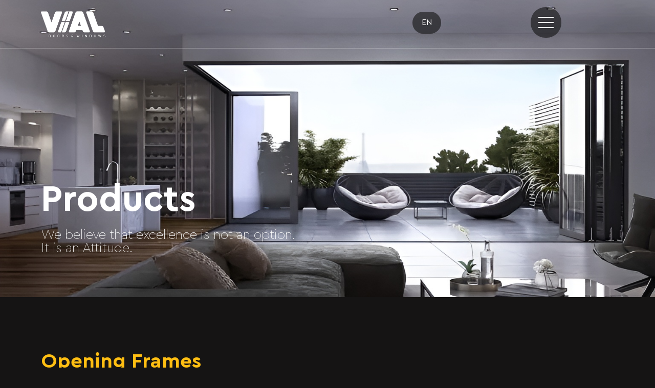

--- FILE ---
content_type: text/html; charset=UTF-8
request_url: https://vial.gr/en/product-list/
body_size: 19427
content:
<!doctype html>
<html lang="en-US" prefix="og: https://ogp.me/ns#">
<head>
	<meta charset="UTF-8">
	<meta name="viewport" content="width=device-width, initial-scale=1">
	<link rel="profile" href="https://gmpg.org/xfn/11">
	<link rel="alternate" hreflang="en" href="https://vial.gr/en/product-list/" />

<!-- Search Engine Optimization by Rank Math - https://rankmath.com/ -->
<title>Product List - VIAL - Aluminum frames - High quality frames</title>
<meta name="description" content="Products We believe that excellence is not an option. It is an Attitude. Opening Frames Wide range of Aluminum Frames SUPREME S77 SUPREME S77 PHOS AWS 75.si"/>
<meta name="robots" content="index, follow, max-snippet:-1, max-video-preview:-1, max-image-preview:large"/>
<link rel="canonical" href="https://vial.gr/en/product-list/" />
<meta property="og:locale" content="en_US" />
<meta property="og:type" content="article" />
<meta property="og:title" content="Product List - VIAL - Aluminum frames - High quality frames" />
<meta property="og:description" content="Products We believe that excellence is not an option. It is an Attitude. Opening Frames Wide range of Aluminum Frames SUPREME S77 SUPREME S77 PHOS AWS 75.si" />
<meta property="og:url" content="https://vial.gr/en/product-list/" />
<meta property="og:site_name" content="VIAL - Κουφώματα Αλουμινίου - Κουφώματα υψηλής ποιότητας" />
<meta property="og:updated_time" content="2024-06-08T14:10:09+00:00" />
<meta name="twitter:card" content="summary_large_image" />
<meta name="twitter:title" content="Product List - VIAL - Aluminum frames - High quality frames" />
<meta name="twitter:description" content="Products We believe that excellence is not an option. It is an Attitude. Opening Frames Wide range of Aluminum Frames SUPREME S77 SUPREME S77 PHOS AWS 75.si" />
<meta name="twitter:label1" content="Time to read" />
<meta name="twitter:data1" content="Less than a minute" />
<!-- /Rank Math WordPress SEO plugin -->

<link rel="alternate" type="application/rss+xml" title="VIAL - Aluminum frames - High quality frames &raquo; Feed" href="https://vial.gr/en/feed/" />
<link rel="alternate" type="application/rss+xml" title="VIAL - Aluminum frames - High quality frames &raquo; Comments Feed" href="https://vial.gr/en/comments/feed/" />
<link rel="alternate" title="oEmbed (JSON)" type="application/json+oembed" href="https://vial.gr/en/wp-json/oembed/1.0/embed?url=https%3A%2F%2Fvial.gr%2Fen%2Fproduct-list%2F" />
<link rel="alternate" title="oEmbed (XML)" type="text/xml+oembed" href="https://vial.gr/en/wp-json/oembed/1.0/embed?url=https%3A%2F%2Fvial.gr%2Fen%2Fproduct-list%2F&#038;format=xml" />
<style id='wp-img-auto-sizes-contain-inline-css'>
img:is([sizes=auto i],[sizes^="auto," i]){contain-intrinsic-size:3000px 1500px}
/*# sourceURL=wp-img-auto-sizes-contain-inline-css */
</style>
<style id='wp-emoji-styles-inline-css'>

	img.wp-smiley, img.emoji {
		display: inline !important;
		border: none !important;
		box-shadow: none !important;
		height: 1em !important;
		width: 1em !important;
		margin: 0 0.07em !important;
		vertical-align: -0.1em !important;
		background: none !important;
		padding: 0 !important;
	}
/*# sourceURL=wp-emoji-styles-inline-css */
</style>
<link rel='stylesheet' id='jet-engine-frontend-css' href='https://vial.gr/wp-content/plugins/jet-engine/assets/css/frontend.css?ver=3.8.0' media='all' />
<style id='global-styles-inline-css'>
:root{--wp--preset--aspect-ratio--square: 1;--wp--preset--aspect-ratio--4-3: 4/3;--wp--preset--aspect-ratio--3-4: 3/4;--wp--preset--aspect-ratio--3-2: 3/2;--wp--preset--aspect-ratio--2-3: 2/3;--wp--preset--aspect-ratio--16-9: 16/9;--wp--preset--aspect-ratio--9-16: 9/16;--wp--preset--color--black: #000000;--wp--preset--color--cyan-bluish-gray: #abb8c3;--wp--preset--color--white: #ffffff;--wp--preset--color--pale-pink: #f78da7;--wp--preset--color--vivid-red: #cf2e2e;--wp--preset--color--luminous-vivid-orange: #ff6900;--wp--preset--color--luminous-vivid-amber: #fcb900;--wp--preset--color--light-green-cyan: #7bdcb5;--wp--preset--color--vivid-green-cyan: #00d084;--wp--preset--color--pale-cyan-blue: #8ed1fc;--wp--preset--color--vivid-cyan-blue: #0693e3;--wp--preset--color--vivid-purple: #9b51e0;--wp--preset--gradient--vivid-cyan-blue-to-vivid-purple: linear-gradient(135deg,rgb(6,147,227) 0%,rgb(155,81,224) 100%);--wp--preset--gradient--light-green-cyan-to-vivid-green-cyan: linear-gradient(135deg,rgb(122,220,180) 0%,rgb(0,208,130) 100%);--wp--preset--gradient--luminous-vivid-amber-to-luminous-vivid-orange: linear-gradient(135deg,rgb(252,185,0) 0%,rgb(255,105,0) 100%);--wp--preset--gradient--luminous-vivid-orange-to-vivid-red: linear-gradient(135deg,rgb(255,105,0) 0%,rgb(207,46,46) 100%);--wp--preset--gradient--very-light-gray-to-cyan-bluish-gray: linear-gradient(135deg,rgb(238,238,238) 0%,rgb(169,184,195) 100%);--wp--preset--gradient--cool-to-warm-spectrum: linear-gradient(135deg,rgb(74,234,220) 0%,rgb(151,120,209) 20%,rgb(207,42,186) 40%,rgb(238,44,130) 60%,rgb(251,105,98) 80%,rgb(254,248,76) 100%);--wp--preset--gradient--blush-light-purple: linear-gradient(135deg,rgb(255,206,236) 0%,rgb(152,150,240) 100%);--wp--preset--gradient--blush-bordeaux: linear-gradient(135deg,rgb(254,205,165) 0%,rgb(254,45,45) 50%,rgb(107,0,62) 100%);--wp--preset--gradient--luminous-dusk: linear-gradient(135deg,rgb(255,203,112) 0%,rgb(199,81,192) 50%,rgb(65,88,208) 100%);--wp--preset--gradient--pale-ocean: linear-gradient(135deg,rgb(255,245,203) 0%,rgb(182,227,212) 50%,rgb(51,167,181) 100%);--wp--preset--gradient--electric-grass: linear-gradient(135deg,rgb(202,248,128) 0%,rgb(113,206,126) 100%);--wp--preset--gradient--midnight: linear-gradient(135deg,rgb(2,3,129) 0%,rgb(40,116,252) 100%);--wp--preset--font-size--small: 13px;--wp--preset--font-size--medium: 20px;--wp--preset--font-size--large: 36px;--wp--preset--font-size--x-large: 42px;--wp--preset--spacing--20: 0.44rem;--wp--preset--spacing--30: 0.67rem;--wp--preset--spacing--40: 1rem;--wp--preset--spacing--50: 1.5rem;--wp--preset--spacing--60: 2.25rem;--wp--preset--spacing--70: 3.38rem;--wp--preset--spacing--80: 5.06rem;--wp--preset--shadow--natural: 6px 6px 9px rgba(0, 0, 0, 0.2);--wp--preset--shadow--deep: 12px 12px 50px rgba(0, 0, 0, 0.4);--wp--preset--shadow--sharp: 6px 6px 0px rgba(0, 0, 0, 0.2);--wp--preset--shadow--outlined: 6px 6px 0px -3px rgb(255, 255, 255), 6px 6px rgb(0, 0, 0);--wp--preset--shadow--crisp: 6px 6px 0px rgb(0, 0, 0);}:root { --wp--style--global--content-size: 800px;--wp--style--global--wide-size: 1200px; }:where(body) { margin: 0; }.wp-site-blocks > .alignleft { float: left; margin-right: 2em; }.wp-site-blocks > .alignright { float: right; margin-left: 2em; }.wp-site-blocks > .aligncenter { justify-content: center; margin-left: auto; margin-right: auto; }:where(.wp-site-blocks) > * { margin-block-start: 24px; margin-block-end: 0; }:where(.wp-site-blocks) > :first-child { margin-block-start: 0; }:where(.wp-site-blocks) > :last-child { margin-block-end: 0; }:root { --wp--style--block-gap: 24px; }:root :where(.is-layout-flow) > :first-child{margin-block-start: 0;}:root :where(.is-layout-flow) > :last-child{margin-block-end: 0;}:root :where(.is-layout-flow) > *{margin-block-start: 24px;margin-block-end: 0;}:root :where(.is-layout-constrained) > :first-child{margin-block-start: 0;}:root :where(.is-layout-constrained) > :last-child{margin-block-end: 0;}:root :where(.is-layout-constrained) > *{margin-block-start: 24px;margin-block-end: 0;}:root :where(.is-layout-flex){gap: 24px;}:root :where(.is-layout-grid){gap: 24px;}.is-layout-flow > .alignleft{float: left;margin-inline-start: 0;margin-inline-end: 2em;}.is-layout-flow > .alignright{float: right;margin-inline-start: 2em;margin-inline-end: 0;}.is-layout-flow > .aligncenter{margin-left: auto !important;margin-right: auto !important;}.is-layout-constrained > .alignleft{float: left;margin-inline-start: 0;margin-inline-end: 2em;}.is-layout-constrained > .alignright{float: right;margin-inline-start: 2em;margin-inline-end: 0;}.is-layout-constrained > .aligncenter{margin-left: auto !important;margin-right: auto !important;}.is-layout-constrained > :where(:not(.alignleft):not(.alignright):not(.alignfull)){max-width: var(--wp--style--global--content-size);margin-left: auto !important;margin-right: auto !important;}.is-layout-constrained > .alignwide{max-width: var(--wp--style--global--wide-size);}body .is-layout-flex{display: flex;}.is-layout-flex{flex-wrap: wrap;align-items: center;}.is-layout-flex > :is(*, div){margin: 0;}body .is-layout-grid{display: grid;}.is-layout-grid > :is(*, div){margin: 0;}body{padding-top: 0px;padding-right: 0px;padding-bottom: 0px;padding-left: 0px;}a:where(:not(.wp-element-button)){text-decoration: underline;}:root :where(.wp-element-button, .wp-block-button__link){background-color: #32373c;border-width: 0;color: #fff;font-family: inherit;font-size: inherit;font-style: inherit;font-weight: inherit;letter-spacing: inherit;line-height: inherit;padding-top: calc(0.667em + 2px);padding-right: calc(1.333em + 2px);padding-bottom: calc(0.667em + 2px);padding-left: calc(1.333em + 2px);text-decoration: none;text-transform: inherit;}.has-black-color{color: var(--wp--preset--color--black) !important;}.has-cyan-bluish-gray-color{color: var(--wp--preset--color--cyan-bluish-gray) !important;}.has-white-color{color: var(--wp--preset--color--white) !important;}.has-pale-pink-color{color: var(--wp--preset--color--pale-pink) !important;}.has-vivid-red-color{color: var(--wp--preset--color--vivid-red) !important;}.has-luminous-vivid-orange-color{color: var(--wp--preset--color--luminous-vivid-orange) !important;}.has-luminous-vivid-amber-color{color: var(--wp--preset--color--luminous-vivid-amber) !important;}.has-light-green-cyan-color{color: var(--wp--preset--color--light-green-cyan) !important;}.has-vivid-green-cyan-color{color: var(--wp--preset--color--vivid-green-cyan) !important;}.has-pale-cyan-blue-color{color: var(--wp--preset--color--pale-cyan-blue) !important;}.has-vivid-cyan-blue-color{color: var(--wp--preset--color--vivid-cyan-blue) !important;}.has-vivid-purple-color{color: var(--wp--preset--color--vivid-purple) !important;}.has-black-background-color{background-color: var(--wp--preset--color--black) !important;}.has-cyan-bluish-gray-background-color{background-color: var(--wp--preset--color--cyan-bluish-gray) !important;}.has-white-background-color{background-color: var(--wp--preset--color--white) !important;}.has-pale-pink-background-color{background-color: var(--wp--preset--color--pale-pink) !important;}.has-vivid-red-background-color{background-color: var(--wp--preset--color--vivid-red) !important;}.has-luminous-vivid-orange-background-color{background-color: var(--wp--preset--color--luminous-vivid-orange) !important;}.has-luminous-vivid-amber-background-color{background-color: var(--wp--preset--color--luminous-vivid-amber) !important;}.has-light-green-cyan-background-color{background-color: var(--wp--preset--color--light-green-cyan) !important;}.has-vivid-green-cyan-background-color{background-color: var(--wp--preset--color--vivid-green-cyan) !important;}.has-pale-cyan-blue-background-color{background-color: var(--wp--preset--color--pale-cyan-blue) !important;}.has-vivid-cyan-blue-background-color{background-color: var(--wp--preset--color--vivid-cyan-blue) !important;}.has-vivid-purple-background-color{background-color: var(--wp--preset--color--vivid-purple) !important;}.has-black-border-color{border-color: var(--wp--preset--color--black) !important;}.has-cyan-bluish-gray-border-color{border-color: var(--wp--preset--color--cyan-bluish-gray) !important;}.has-white-border-color{border-color: var(--wp--preset--color--white) !important;}.has-pale-pink-border-color{border-color: var(--wp--preset--color--pale-pink) !important;}.has-vivid-red-border-color{border-color: var(--wp--preset--color--vivid-red) !important;}.has-luminous-vivid-orange-border-color{border-color: var(--wp--preset--color--luminous-vivid-orange) !important;}.has-luminous-vivid-amber-border-color{border-color: var(--wp--preset--color--luminous-vivid-amber) !important;}.has-light-green-cyan-border-color{border-color: var(--wp--preset--color--light-green-cyan) !important;}.has-vivid-green-cyan-border-color{border-color: var(--wp--preset--color--vivid-green-cyan) !important;}.has-pale-cyan-blue-border-color{border-color: var(--wp--preset--color--pale-cyan-blue) !important;}.has-vivid-cyan-blue-border-color{border-color: var(--wp--preset--color--vivid-cyan-blue) !important;}.has-vivid-purple-border-color{border-color: var(--wp--preset--color--vivid-purple) !important;}.has-vivid-cyan-blue-to-vivid-purple-gradient-background{background: var(--wp--preset--gradient--vivid-cyan-blue-to-vivid-purple) !important;}.has-light-green-cyan-to-vivid-green-cyan-gradient-background{background: var(--wp--preset--gradient--light-green-cyan-to-vivid-green-cyan) !important;}.has-luminous-vivid-amber-to-luminous-vivid-orange-gradient-background{background: var(--wp--preset--gradient--luminous-vivid-amber-to-luminous-vivid-orange) !important;}.has-luminous-vivid-orange-to-vivid-red-gradient-background{background: var(--wp--preset--gradient--luminous-vivid-orange-to-vivid-red) !important;}.has-very-light-gray-to-cyan-bluish-gray-gradient-background{background: var(--wp--preset--gradient--very-light-gray-to-cyan-bluish-gray) !important;}.has-cool-to-warm-spectrum-gradient-background{background: var(--wp--preset--gradient--cool-to-warm-spectrum) !important;}.has-blush-light-purple-gradient-background{background: var(--wp--preset--gradient--blush-light-purple) !important;}.has-blush-bordeaux-gradient-background{background: var(--wp--preset--gradient--blush-bordeaux) !important;}.has-luminous-dusk-gradient-background{background: var(--wp--preset--gradient--luminous-dusk) !important;}.has-pale-ocean-gradient-background{background: var(--wp--preset--gradient--pale-ocean) !important;}.has-electric-grass-gradient-background{background: var(--wp--preset--gradient--electric-grass) !important;}.has-midnight-gradient-background{background: var(--wp--preset--gradient--midnight) !important;}.has-small-font-size{font-size: var(--wp--preset--font-size--small) !important;}.has-medium-font-size{font-size: var(--wp--preset--font-size--medium) !important;}.has-large-font-size{font-size: var(--wp--preset--font-size--large) !important;}.has-x-large-font-size{font-size: var(--wp--preset--font-size--x-large) !important;}
:root :where(.wp-block-pullquote){font-size: 1.5em;line-height: 1.6;}
/*# sourceURL=global-styles-inline-css */
</style>
<link rel='stylesheet' id='wpml-legacy-horizontal-list-0-css' href='https://vial.gr/wp-content/plugins/sitepress-multilingual-cms/templates/language-switchers/legacy-list-horizontal/style.min.css?ver=1' media='all' />
<link rel='stylesheet' id='hello-elementor-css' href='https://vial.gr/wp-content/themes/hello-elementor/assets/css/reset.css?ver=3.4.5' media='all' />
<link rel='stylesheet' id='hello-elementor-theme-style-css' href='https://vial.gr/wp-content/themes/hello-elementor/assets/css/theme.css?ver=3.4.5' media='all' />
<link rel='stylesheet' id='hello-elementor-header-footer-css' href='https://vial.gr/wp-content/themes/hello-elementor/assets/css/header-footer.css?ver=3.4.5' media='all' />
<link rel='stylesheet' id='elementor-frontend-css' href='https://vial.gr/wp-content/plugins/elementor/assets/css/frontend.min.css?ver=3.33.4' media='all' />
<link rel='stylesheet' id='elementor-post-5-css' href='https://vial.gr/wp-content/uploads/elementor/css/post-5.css?ver=1765450967' media='all' />
<link rel='stylesheet' id='widget-image-css' href='https://vial.gr/wp-content/plugins/elementor/assets/css/widget-image.min.css?ver=3.33.4' media='all' />
<link rel='stylesheet' id='e-sticky-css' href='https://vial.gr/wp-content/plugins/elementor-pro/assets/css/modules/sticky.min.css?ver=3.33.2' media='all' />
<link rel='stylesheet' id='e-animation-slideInDown-css' href='https://vial.gr/wp-content/plugins/elementor/assets/lib/animations/styles/slideInDown.min.css?ver=3.33.4' media='all' />
<link rel='stylesheet' id='e-motion-fx-css' href='https://vial.gr/wp-content/plugins/elementor-pro/assets/css/modules/motion-fx.min.css?ver=3.33.2' media='all' />
<link rel='stylesheet' id='widget-heading-css' href='https://vial.gr/wp-content/plugins/elementor/assets/css/widget-heading.min.css?ver=3.33.4' media='all' />
<link rel='stylesheet' id='widget-icon-list-css' href='https://vial.gr/wp-content/plugins/elementor/assets/css/widget-icon-list.min.css?ver=3.33.4' media='all' />
<link rel='stylesheet' id='widget-call-to-action-css' href='https://vial.gr/wp-content/plugins/elementor-pro/assets/css/widget-call-to-action.min.css?ver=3.33.2' media='all' />
<link rel='stylesheet' id='e-transitions-css' href='https://vial.gr/wp-content/plugins/elementor-pro/assets/css/conditionals/transitions.min.css?ver=3.33.2' media='all' />
<link rel='stylesheet' id='elementor-post-970-css' href='https://vial.gr/wp-content/uploads/elementor/css/post-970.css?ver=1765514874' media='all' />
<link rel='stylesheet' id='elementor-post-1730-css' href='https://vial.gr/wp-content/uploads/elementor/css/post-1730.css?ver=1765455055' media='all' />
<link rel='stylesheet' id='elementor-post-1728-css' href='https://vial.gr/wp-content/uploads/elementor/css/post-1728.css?ver=1765455055' media='all' />
<script id="wpml-cookie-js-extra">
var wpml_cookies = {"wp-wpml_current_language":{"value":"en","expires":1,"path":"/"}};
var wpml_cookies = {"wp-wpml_current_language":{"value":"en","expires":1,"path":"/"}};
//# sourceURL=wpml-cookie-js-extra
</script>
<script src="https://vial.gr/wp-content/plugins/sitepress-multilingual-cms/res/js/cookies/language-cookie.js?ver=486900" id="wpml-cookie-js" defer data-wp-strategy="defer"></script>
<script src="https://vial.gr/wp-includes/js/jquery/jquery.min.js?ver=3.7.1" id="jquery-core-js"></script>
<script src="https://vial.gr/wp-includes/js/jquery/jquery-migrate.min.js?ver=3.4.1" id="jquery-migrate-js"></script>
<link rel="https://api.w.org/" href="https://vial.gr/en/wp-json/" /><link rel="alternate" title="JSON" type="application/json" href="https://vial.gr/en/wp-json/wp/v2/pages/970" /><link rel="EditURI" type="application/rsd+xml" title="RSD" href="https://vial.gr/xmlrpc.php?rsd" />
<meta name="generator" content="WordPress 6.9" />
<link rel='shortlink' href='https://vial.gr/en/?p=970' />
<meta name="generator" content="WPML ver:4.8.6 stt:1,13;" />
<meta name="generator" content="Elementor 3.33.4; features: e_font_icon_svg, additional_custom_breakpoints; settings: css_print_method-external, google_font-enabled, font_display-swap">
<style>



	html {
    overflow-x: hidden;
}
	
	
.cursor {
  position: fixed;
  pointer-events: none;
  opacity: 0;
}

.cursor-small {
  top: 0px;
  left: 0px;
  z-index: 999999;
	height: 20px;
	width: 20px;
	border-radius: 50%;
	background-color: #FBBC14;
}

	.cursor-big {
	top: 0px;
  left: 0px;
	height: 100px;
	width: 100px;
	align-items: center;
  background-color: #FBBC14;
  border-radius: 50%;
  color: white;
  display: flex;
  font-size: 15px;
  justify-content: center;
  padding: 10px;
  pointer-events: none;
  position: fixed;
  text-align: center;
  transform: translate(-50%, -50%);
  transition: color 0.5s ease;
  z-index:999999;
	}

	p{
		margin-top: 10px;
	}

   /*	disable custom cursor on tablet & mobile */
   @media only screen and (max-width: 768px) {
    .cursor-small{
        display:none;
     }
    
   }
</style>


<div class="cursor cursor-small"></div> 

<div class="cursor cursor-big">
<!-- 	Add either one of the below -->
<!-- 	<img width="30" height="30" src="" alt=""> -->
 <p>
Περισσότερα	</p>   
</div>
<meta name="theme-color" content="#FFBE12">
<style> 
/* width */
::-webkit-scrollbar {
  width: 8px;
}

/* Track */
::-webkit-scrollbar-track {
  background: #151414;
}
 
/* Handle */
::-webkit-scrollbar-thumb {
  background: #FBBC14;
}

/* Handle on hover */
::-webkit-scrollbar-thumb:hover {
  background: #FBBC14; 
}
	/* TEXT SELECTOR COLOR */
	::selection {
    background: #FBBC14; 
    color: white;
}

/*css for cookies*/

.cky-consent-container,.cky-consent-container,.cky-btn {
      bottom: 0 !important;
      left: 0 !important;
      right: auto !important;
      width: auto !important;
      max-width: 650px; /* Adjust max-width as needed */
      height: auto !important;
      padding: 10px; /* Adjust padding as needed */
      font-size: 14px; /* Adjust font size as needed */
    }


</style>
<!-- Google tag (gtag.js) -->
<script async src="https://www.googletagmanager.com/gtag/js?id=G-0S4K52X9BW"></script>
<script>
  window.dataLayer = window.dataLayer || [];
  function gtag(){dataLayer.push(arguments);}
  gtag('js', new Date());

  gtag('config', 'G-0S4K52X9BW');
</script>
<!-- Google Tag Manager -->
<script>(function(w,d,s,l,i){w[l]=w[l]||[];w[l].push({'gtm.start':
new Date().getTime(),event:'gtm.js'});var f=d.getElementsByTagName(s)[0],
j=d.createElement(s),dl=l!='dataLayer'?'&l='+l:'';j.async=true;j.src=
'https://www.googletagmanager.com/gtm.js?id='+i+dl;f.parentNode.insertBefore(j,f);
})(window,document,'script','dataLayer','GTM-WF2VBMS7');</script>
<!-- End Google Tag Manager -->
			<style>
				.e-con.e-parent:nth-of-type(n+4):not(.e-lazyloaded):not(.e-no-lazyload),
				.e-con.e-parent:nth-of-type(n+4):not(.e-lazyloaded):not(.e-no-lazyload) * {
					background-image: none !important;
				}
				@media screen and (max-height: 1024px) {
					.e-con.e-parent:nth-of-type(n+3):not(.e-lazyloaded):not(.e-no-lazyload),
					.e-con.e-parent:nth-of-type(n+3):not(.e-lazyloaded):not(.e-no-lazyload) * {
						background-image: none !important;
					}
				}
				@media screen and (max-height: 640px) {
					.e-con.e-parent:nth-of-type(n+2):not(.e-lazyloaded):not(.e-no-lazyload),
					.e-con.e-parent:nth-of-type(n+2):not(.e-lazyloaded):not(.e-no-lazyload) * {
						background-image: none !important;
					}
				}
			</style>
			<script id="google_gtagjs" src="https://www.googletagmanager.com/gtag/js?id=G-0S4K52X9BW" async></script>
<script id="google_gtagjs-inline">
window.dataLayer = window.dataLayer || [];function gtag(){dataLayer.push(arguments);}gtag('js', new Date());gtag('config', 'G-0S4K52X9BW', {} );
</script>
<link rel="icon" href="https://vial.gr/wp-content/uploads/2024/05/vial-favicon-150x150.jpg" sizes="32x32" />
<link rel="icon" href="https://vial.gr/wp-content/uploads/2024/05/vial-favicon-300x300.jpg" sizes="192x192" />
<link rel="apple-touch-icon" href="https://vial.gr/wp-content/uploads/2024/05/vial-favicon-300x300.jpg" />
<meta name="msapplication-TileImage" content="https://vial.gr/wp-content/uploads/2024/05/vial-favicon-300x300.jpg" />
</head>
<body class="wp-singular page-template-default page page-id-970 page-parent wp-embed-responsive wp-theme-hello-elementor hello-elementor-default elementor-default elementor-kit-5 elementor-page elementor-page-970">

<!-- Google Tag Manager (noscript) -->
<noscript><iframe src="https://www.googletagmanager.com/ns.html?id=GTM-WF2VBMS7"
height="0" width="0" style="display:none;visibility:hidden"></iframe></noscript>
<!-- End Google Tag Manager (noscript) -->

<a class="skip-link screen-reader-text" href="#content">Skip to content</a>

		<header data-elementor-type="header" data-elementor-id="1730" class="elementor elementor-1730 elementor-46 elementor-location-header" data-elementor-post-type="elementor_library">
					<section class="elementor-section elementor-top-section elementor-element elementor-element-d6816d8 elementor-hidden-tablet elementor-hidden-mobile elementor-section-boxed elementor-section-height-default elementor-section-height-default" data-id="d6816d8" data-element_type="section">
						<div class="elementor-container elementor-column-gap-default">
					<div class="elementor-column elementor-col-50 elementor-top-column elementor-element elementor-element-4c35ebc" data-id="4c35ebc" data-element_type="column">
			<div class="elementor-widget-wrap elementor-element-populated">
						<div class="elementor-element elementor-element-2f5393d elementor-widget elementor-widget-image" data-id="2f5393d" data-element_type="widget" data-widget_type="image.default">
				<div class="elementor-widget-container">
																<a href="https://vial.gr/en/">
							<img width="251" height="101" src="https://vial.gr/wp-content/uploads/2024/05/vial-logo-White.png" class="attachment-full size-full wp-image-769" alt="" />								</a>
															</div>
				</div>
					</div>
		</div>
				<div class="elementor-column elementor-col-50 elementor-top-column elementor-element elementor-element-e1b99ea" data-id="e1b99ea" data-element_type="column">
			<div class="elementor-widget-wrap elementor-element-populated">
						<section class="elementor-section elementor-inner-section elementor-element elementor-element-66d08c0 elementor-section-boxed elementor-section-height-default elementor-section-height-default" data-id="66d08c0" data-element_type="section">
						<div class="elementor-container elementor-column-gap-default">
					<div class="elementor-column elementor-col-50 elementor-inner-column elementor-element elementor-element-245ba60" data-id="245ba60" data-element_type="column">
			<div class="elementor-widget-wrap elementor-element-populated">
						<div class="elementor-element elementor-element-87664e3 elementor-widget__width-initial elementor-widget elementor-widget-wpml-language-switcher" data-id="87664e3" data-element_type="widget" data-widget_type="wpml-language-switcher.default">
				<div class="elementor-widget-container">
					<div class="wpml-elementor-ls">
<div class="wpml-ls-statics-shortcode_actions wpml-ls wpml-ls-legacy-list-horizontal">
	<ul role="menu"><li class="wpml-ls-slot-shortcode_actions wpml-ls-item wpml-ls-item-en wpml-ls-current-language wpml-ls-first-item wpml-ls-last-item wpml-ls-item-legacy-list-horizontal" role="none">
				<a href="https://vial.gr/en/product-list/" class="wpml-ls-link" role="menuitem" >
                    <span class="wpml-ls-native" role="menuitem">EN</span></a>
			</li></ul>
</div>
</div>				</div>
				</div>
					</div>
		</div>
				<div class="elementor-column elementor-col-50 elementor-inner-column elementor-element elementor-element-9667fb1" data-id="9667fb1" data-element_type="column">
			<div class="elementor-widget-wrap elementor-element-populated">
						<div class="elementor-element elementor-element-4a98d71 elementor-widget elementor-widget-ucaddon_fullscreen_navigation_menu" data-id="4a98d71" data-element_type="widget" data-widget_type="ucaddon_fullscreen_navigation_menu.default">
				<div class="elementor-widget-container">
					
<!-- start Fullscreen Menu -->
		<link id='font-awesome-css' href='https://vial.gr/wp-content/plugins/unlimited-elements-for-elementor-premium/assets_libraries/font-awesome6/fontawesome-all.min.css' type='text/css' rel='stylesheet' >
		<link id='font-awesome-4-shim-css' href='https://vial.gr/wp-content/plugins/unlimited-elements-for-elementor-premium/assets_libraries/font-awesome6/fontawesome-v4-shims.min.css' type='text/css' rel='stylesheet' >

<style>/* widget: Fullscreen Menu */

.elementor-sticky{
	overflow: visible !important;
}


  body.menu-opened,
  html.menu-opened{
  	overflow: hidden;
  }	 
	


#uc_fullscreen_navigation_menu_elementor_4a98d71 * {
  box-sizing: border-box;
}
#uc_fullscreen_navigation_menu_elementor_4a98d71 a,
#uc_fullscreen_navigation_menu_elementor_4a98d71 a:visited,
#uc_fullscreen_navigation_menu_elementor_4a98d71 a:hover,
#uc_fullscreen_navigation_menu_elementor_4a98d71 a:active {
  text-decoration: none;
}


#uc_fullscreen_navigation_menu_elementor_4a98d71 .ue-input-wrapper
{
  position:relative;
  
}

#uc_fullscreen_navigation_menu_elementor_4a98d71 .ue-input-wrapper-align{
  display:flex;
}
#uc_fullscreen_navigation_menu_elementor_4a98d71 .ue_hamburger *{
  transition: all 200ms;
}
#uc_fullscreen_navigation_menu_elementor_4a98d71 .ue_hamburger_custom_open svg
{
  height:1em;
  width:1em;
}

#uc_fullscreen_navigation_menu_elementor_4a98d71 .ue_hamburger_custom_close svg
{
  height:1em;
  width:1em;
}


#uc_fullscreen_navigation_menu_elementor_4a98d71
{
  position:relative;
  z-index:99998;
}

#uc_fullscreen_navigation_menu_elementor_4a98d71 .checkbox-toggle {
  position: absolute;
  z-index: 100000000;
  cursor: pointer;
  width: 60;
  height: 60;
  opacity: 0;
  top:0px;
}

#uc_fullscreen_navigation_menu_elementor_4a98d71 .checkbox-toggle:checked + .ue_hamburger > div:after {
  opacity: 0;
}
#uc_fullscreen_navigation_menu_elementor_4a98d71.menu-opened .ue_menu {
  pointer-events: auto;
}
#uc_fullscreen_navigation_menu_elementor_4a98d71.menu-opened .ue_menu > div.ue_inner_menu {
      visibility: visible;
  -webkit-transition-duration: 0.75s;
          transition-duration: 0.75s;
}
#uc_fullscreen_navigation_menu_elementor_4a98d71.menu-opened .ue_menu > div.ue_inner_menu > div > div {
  opacity: 1;
  transition: opacity 0.4s ease 0.4s;
}

/* start open transition animations */
	

#uc_fullscreen_navigation_menu_elementor_4a98d71 .ue_menu .ue_inner_menu {
transform: translate(-100%, 0);
}
#uc_fullscreen_navigation_menu_elementor_4a98d71.menu-opened .ue_menu > div.ue_inner_menu {
  -webkit-transform: translate(0, 0);
          transform: translate(0, 0);
}
	

	

	

	

	

	

	

	
/* end open transition animations */

#uc_fullscreen_navigation_menu_elementor_4a98d71 .ue_hamburger {
  top: 0;
  cursor: pointer;
  transition: 0.4s;
  backface-visibility: hidden;
  display: flex;
  align-items: center;
  justify-content: center;
  position:absolute;
  z-index:99999999;
}

#uc_fullscreen_navigation_menu_elementor_4a98d71 .checkbox-toggle:checked + .ue_hamburger > div {
          transform: rotate(135deg);
}
#uc_fullscreen_navigation_menu_elementor_4a98d71 .checkbox-toggle:checked + .ue_hamburger > div:before,
#uc_fullscreen_navigation_menu_elementor_4a98d71 .checkbox-toggle:checked + .ue_hamburger > div:after {
  top: 0;
  -webkit-transform: rotate(90deg);
          transform: rotate(90deg);
}
#uc_fullscreen_navigation_menu_elementor_4a98d71 .checkbox-toggle:checked:hover + .ue_hamburger > div {
          transform: rotate(225deg);
}
#uc_fullscreen_navigation_menu_elementor_4a98d71 .ue_hamburger > div {
  position: relative;
  -webkit-box-flex: 0;
          flex: none;
  width: 100%;
  height: 2px;
  transition: all 0.4s ease;
  display: flex;
          align-items: center;
          justify-content: center;
  background-color:#ffffff;
}

#uc_fullscreen_navigation_menu_elementor_4a98d71 .checkbox-toggle:checked + .ue_hamburger > div {
          color:#ffffff;
          background-color:;
}

#uc_fullscreen_navigation_menu_elementor_4a98d71 input:hover + .ue_hamburger > div
{
  background-color:#ffffff;
}

#uc_fullscreen_navigation_menu_elementor_4a98d71 .ue_hamburger > div:before,
#uc_fullscreen_navigation_menu_elementor_4a98d71 .ue_hamburger > div:after {
  content: '';
  position: absolute;
  z-index: 1;
  top: -10px;
  left: 0;
  width: 100%;
  height: 2px;
  background: inherit;
}
	
#uc_fullscreen_navigation_menu_elementor_4a98d71 .ue_hamburger > div:after {
  top: 10px;
}



#uc_fullscreen_navigation_menu_elementor_4a98d71 .ue_menu {
  position: fixed;
  top: 0;
  left: 0;
  width: 100%;
  pointer-events: none;
  visibility: hidden;       
  backface-visibility: hidden;
  outline: none;
  display: flex;
  align-items: center;
  justify-content: center;
}

/* start protection from doubled fixed section in elementor */
.elementor-sticky:not(.elementor-sticky+.elementor-sticky, nav.elementor-sticky) #uc_fullscreen_navigation_menu_elementor_4a98d71 .ue_menu{
   opacity: 0;
   pointer-events: none;
}
.elementor-sticky--active #uc_fullscreen_navigation_menu_elementor_4a98d71.menu-opened .ue_menu{
   opacity: 1 !important;
   pointer-events: all !important;
}
/* end protection from doubled fixed section in elementor */

#uc_fullscreen_navigation_menu_elementor_4a98d71 .ue_menu .ue_inner_menu {
  color: #fff;
  transition: all 0.4s ease;
  height: 100vh;
  overflow-y: auto;
  overflow-x: hidden;
  display: flex;
}
#uc_fullscreen_navigation_menu_elementor_4a98d71 .ue_inner_menu-box{
    margin-top: auto;
  	
  margin-bottom: auto;
  width: 100vw;
  flex: none;
  backface-visibility: hidden;
  display: flex;
  flex-direction: column;
  align-items: center;
}
#uc_fullscreen_navigation_menu_elementor_4a98d71 .ue_menu > div > div > div {
  max-width: 90vw;
  width: 100%;
  opacity: 0;
  -webkit-transition: opacity 0.4s ease;
  transition: opacity 0.4s ease;
  overflow-y: auto;
  flex: none;
  display: flex;
  align-items: center;
}
#uc_fullscreen_navigation_menu_elementor_4a98d71 ul:not(#uc_fullscreen_navigation_menu_elementor_4a98d71 section ul) {
  list-style: none;
  margin: 0;
  display: block;
  padding:0px;
}
#uc_fullscreen_navigation_menu_elementor_4a98d71 .ue_menu  div  div  ul li {
  padding: 0;
  display: block;
}
#uc_fullscreen_navigation_menu_elementor_4a98d71 .ue_menu  div  div  ul  li a {
  position: relative;
  display: inline-flex;
  align-items: center;
  cursor: pointer;
  transition: color 0.4s ease;
}

#uc_fullscreen_navigation_menu_elementor_4a98d71 .ue_menu  div  div  ul  li  a:hover {
}




	
#uc_fullscreen_navigation_menu_elementor_4a98d71 .ue_menu  div  div  ul  li a:hover:after {
  width: 100%;
}
#uc_fullscreen_navigation_menu_elementor_4a98d71 .ue_menu  div  div  ul  li  a:after {
  content: '';
  position: absolute;
  z-index: 1;
  bottom: 0;
  left: 0;
  width: 0;
  height: 2px;
  transition: width 0.4s ease;
}

	



.ue_menu_wrapper
{
  position:relative;
}




#uc_fullscreen_navigation_menu_elementor_4a98d71 .ue_menu-social-icons a
{
  display:inline-block;
  line-height:1em;
}

#uc_fullscreen_navigation_menu_elementor_4a98d71 .ue_menu-social-icons a svg
{
  height:1em;
  width:1em;
}

#uc_fullscreen_navigation_menu_elementor_4a98d71 .sub-menu
{
transition: 0.5s;
overflow: hidden;
height: auto;
}

#uc_fullscreen_navigation_menu_elementor_4a98d71 .collapsed i::before,
#uc_fullscreen_navigation_menu_elementor_4a98d71 .expanded i::before{
    font-weight: 900;
  	font-size: 14px;
    line-height:1em;
  	display: inline-block;
    vertical-align: middle;
}
#uc_fullscreen_navigation_menu_elementor_4a98d71 .uc-menu-item-pointer{
  	position: absolute;
  	pointer-events: all;
           right: -15px;
  	   transform: translate(14px,0);
    }

#uc_fullscreen_navigation_menu_elementor_4a98d71 .uc-menu-item-pointer > *{
  pointer-events: none;
}

#uc_fullscreen_navigation_menu_elementor_4a98d71 .uc-menu-item-pointer svg{
	width: 14px;
  	height: 14px;
}

#uc_fullscreen_navigation_menu_elementor_4a98d71 .ue_hamburger > div, #uc_fullscreen_navigation_menu_elementor_4a98d71 .ue_hamburger > div:before, #uc_fullscreen_navigation_menu_elementor_4a98d71  .ue_hamburger > div:after{
 outline: 0px solid #ffffff;
}
#uc_fullscreen_navigation_menu_elementor_4a98d71 input:hover + .ue_hamburger > div, #uc_fullscreen_navigation_menu_elementor_4a98d71 input:hover + .ue_hamburger > div:before, #uc_fullscreen_navigation_menu_elementor_4a98d71 input:hover + .ue_hamburger > div:after{
 outline: 0px solid #ffffff;
}


</style>

<div class="outer-menu" id="uc_fullscreen_navigation_menu_elementor_4a98d71">
  
  <div class="ue_menu_wrapper">
    <div class="ue-input-wrapper-align">
    <div class="ue-input-wrapper">
    <input id="uc_fullscreen_navigation_menu_elementor_4a98d71_input" name="fullscreen_menu_input" class="checkbox-toggle" type="checkbox" />
   
    
    <div class="ue_hamburger">
      <div>

          	

      </div>
    </div>
    </div>
    </div>
  
    <div class="ue_menu">

      <div class="ue_inner_menu" data-closeothers="no" data-clickable='false' data-icon-position="end" data-icon-source="" data-expand>

                	<div class="ue_inner_menu_expand_icon" style="display: none"><i class='fas fa-arrow-down'></i></div>
        	<div class="ue_inner_menu_collapse_icon" style="display: none"><i class='fas fa-arrow-up'></i></div>
        	
        
        <div class="ue_inner_menu-box">

          <div></div>

          	

          <div>
            <ul id="menu-menu-en" class="uc-list-menu"><li id="menu-item-960" class="menu-item menu-item-type-post_type menu-item-object-page menu-item-home menu-item-960"><a href="https://vial.gr/en/">Home</a></li>
<li id="menu-item-966" class="menu-item menu-item-type-post_type menu-item-object-page menu-item-966"><a href="https://vial.gr/en/profile/">Profile</a></li>
<li id="menu-item-969" class="menu-item menu-item-type-custom menu-item-object-custom current-menu-ancestor current-menu-parent menu-item-has-children menu-item-969"><a href="#">Products</a>
<ul class="sub-menu">
	<li id="menu-item-975" class="menu-item menu-item-type-post_type menu-item-object-page current-menu-item page_item page-item-970 current_page_item menu-item-975"><a href="https://vial.gr/en/product-list/" aria-current="page">Product List</a></li>
	<li id="menu-item-964" class="menu-item menu-item-type-post_type menu-item-object-page menu-item-964"><a href="https://vial.gr/en/opening-frames/">Opening Frames</a></li>
	<li id="menu-item-968" class="menu-item menu-item-type-post_type menu-item-object-page menu-item-968"><a href="https://vial.gr/en/sliding-frames/">Sliding Frames</a></li>
	<li id="menu-item-963" class="menu-item menu-item-type-post_type menu-item-object-page menu-item-963"><a href="https://vial.gr/en/folding-frames/">Folding Frames</a></li>
	<li id="menu-item-962" class="menu-item menu-item-type-post_type menu-item-object-page menu-item-962"><a href="https://vial.gr/en/entrance-security-doors/">Entrance Security Doors</a></li>
</ul>
</li>
<li id="menu-item-967" class="menu-item menu-item-type-post_type menu-item-object-page menu-item-967"><a href="https://vial.gr/en/services/">Services</a></li>
<li id="menu-item-961" class="menu-item menu-item-type-post_type menu-item-object-page menu-item-961"><a href="https://vial.gr/en/contact/">Contact</a></li>
</ul>
          </div>


                        <div class="ue_menu-social-icons">
                      <a class="elementor-animation-grow-rotate" href="https://www.instagram.com/vial.gr/" >
	<i class='fab fa-instagram'></i>
</a>

                </div> 
          	

          <div></div>

        </div>

      </div>
    </div>
  
  </div>
</div>
<!-- end Fullscreen Menu -->				</div>
				</div>
					</div>
		</div>
					</div>
		</section>
					</div>
		</div>
					</div>
		</section>
				<section class="elementor-section elementor-top-section elementor-element elementor-element-91dffab elementor-hidden-desktop elementor-section-boxed elementor-section-height-default elementor-section-height-default" data-id="91dffab" data-element_type="section" data-settings="{&quot;background_background&quot;:&quot;classic&quot;,&quot;motion_fx_motion_fx_scrolling&quot;:&quot;yes&quot;,&quot;motion_fx_range&quot;:&quot;viewport&quot;,&quot;sticky&quot;:&quot;top&quot;,&quot;sticky_offset_mobile&quot;:0,&quot;sticky_effects_offset_mobile&quot;:1,&quot;animation_mobile&quot;:&quot;slideInDown&quot;,&quot;motion_fx_devices&quot;:[&quot;desktop&quot;,&quot;tablet&quot;,&quot;mobile&quot;],&quot;sticky_on&quot;:[&quot;desktop&quot;,&quot;tablet&quot;,&quot;mobile&quot;],&quot;sticky_offset&quot;:0,&quot;sticky_effects_offset&quot;:0,&quot;sticky_anchor_link_offset&quot;:0}">
						<div class="elementor-container elementor-column-gap-default">
					<div class="elementor-column elementor-col-33 elementor-top-column elementor-element elementor-element-cb49253" data-id="cb49253" data-element_type="column">
			<div class="elementor-widget-wrap elementor-element-populated">
						<div class="elementor-element elementor-element-b979d0d elementor-widget__width-initial elementor-widget elementor-widget-wpml-language-switcher" data-id="b979d0d" data-element_type="widget" data-widget_type="wpml-language-switcher.default">
				<div class="elementor-widget-container">
					<div class="wpml-elementor-ls">
<div class="wpml-ls-statics-shortcode_actions wpml-ls wpml-ls-legacy-list-horizontal">
	<ul role="menu"><li class="wpml-ls-slot-shortcode_actions wpml-ls-item wpml-ls-item-en wpml-ls-current-language wpml-ls-first-item wpml-ls-last-item wpml-ls-item-legacy-list-horizontal" role="none">
				<a href="https://vial.gr/en/product-list/" class="wpml-ls-link" role="menuitem" >
                    <span class="wpml-ls-native" role="menuitem">EN</span></a>
			</li></ul>
</div>
</div>				</div>
				</div>
					</div>
		</div>
				<div class="elementor-column elementor-col-33 elementor-top-column elementor-element elementor-element-e6f8a98" data-id="e6f8a98" data-element_type="column">
			<div class="elementor-widget-wrap elementor-element-populated">
						<div class="elementor-element elementor-element-76e1a2c elementor-widget elementor-widget-image" data-id="76e1a2c" data-element_type="widget" data-widget_type="image.default">
				<div class="elementor-widget-container">
																<a href="https://vial.gr/en/">
							<img width="251" height="101" src="https://vial.gr/wp-content/uploads/2024/05/vial-logo-White.png" class="attachment-full size-full wp-image-769" alt="" />								</a>
															</div>
				</div>
					</div>
		</div>
				<div class="elementor-column elementor-col-33 elementor-top-column elementor-element elementor-element-ec7b3aa" data-id="ec7b3aa" data-element_type="column">
			<div class="elementor-widget-wrap elementor-element-populated">
						<div class="elementor-element elementor-element-02f40f3 elementor-widget elementor-widget-ucaddon_fullscreen_navigation_menu" data-id="02f40f3" data-element_type="widget" data-widget_type="ucaddon_fullscreen_navigation_menu.default">
				<div class="elementor-widget-container">
					
<!-- start Fullscreen Menu -->

<style>/* widget: Fullscreen Menu */

.elementor-sticky{
	overflow: visible !important;
}


  body.menu-opened,
  html.menu-opened{
  	overflow: hidden;
  }	 
	


#uc_fullscreen_navigation_menu_elementor_02f40f3 * {
  box-sizing: border-box;
}
#uc_fullscreen_navigation_menu_elementor_02f40f3 a,
#uc_fullscreen_navigation_menu_elementor_02f40f3 a:visited,
#uc_fullscreen_navigation_menu_elementor_02f40f3 a:hover,
#uc_fullscreen_navigation_menu_elementor_02f40f3 a:active {
  text-decoration: none;
}


#uc_fullscreen_navigation_menu_elementor_02f40f3 .ue-input-wrapper
{
  position:relative;
  
}

#uc_fullscreen_navigation_menu_elementor_02f40f3 .ue-input-wrapper-align{
  display:flex;
}
#uc_fullscreen_navigation_menu_elementor_02f40f3 .ue_hamburger *{
  transition: all 200ms;
}
#uc_fullscreen_navigation_menu_elementor_02f40f3 .ue_hamburger_custom_open svg
{
  height:1em;
  width:1em;
}

#uc_fullscreen_navigation_menu_elementor_02f40f3 .ue_hamburger_custom_close svg
{
  height:1em;
  width:1em;
}


#uc_fullscreen_navigation_menu_elementor_02f40f3
{
  position:relative;
  z-index:99998;
}

#uc_fullscreen_navigation_menu_elementor_02f40f3 .checkbox-toggle {
  position: absolute;
  z-index: 100000000;
  cursor: pointer;
  width: 60;
  height: 60;
  opacity: 0;
  top:0px;
}

#uc_fullscreen_navigation_menu_elementor_02f40f3 .checkbox-toggle:checked + .ue_hamburger > div:after {
  opacity: 0;
}
#uc_fullscreen_navigation_menu_elementor_02f40f3.menu-opened .ue_menu {
  pointer-events: auto;
}
#uc_fullscreen_navigation_menu_elementor_02f40f3.menu-opened .ue_menu > div.ue_inner_menu {
      visibility: visible;
  -webkit-transition-duration: 0.75s;
          transition-duration: 0.75s;
}
#uc_fullscreen_navigation_menu_elementor_02f40f3.menu-opened .ue_menu > div.ue_inner_menu > div > div {
  opacity: 1;
  transition: opacity 0.4s ease 0.4s;
}

/* start open transition animations */
	

#uc_fullscreen_navigation_menu_elementor_02f40f3 .ue_menu .ue_inner_menu {
transform: translate(-100%, 0);
}
#uc_fullscreen_navigation_menu_elementor_02f40f3.menu-opened .ue_menu > div.ue_inner_menu {
  -webkit-transform: translate(0, 0);
          transform: translate(0, 0);
}
	

	

	

	

	

	

	

	
/* end open transition animations */

#uc_fullscreen_navigation_menu_elementor_02f40f3 .ue_hamburger {
  top: 0;
  cursor: pointer;
  transition: 0.4s;
  backface-visibility: hidden;
  display: flex;
  align-items: center;
  justify-content: center;
  position:absolute;
  z-index:99999999;
}

#uc_fullscreen_navigation_menu_elementor_02f40f3 .checkbox-toggle:checked + .ue_hamburger > div {
          transform: rotate(135deg);
}
#uc_fullscreen_navigation_menu_elementor_02f40f3 .checkbox-toggle:checked + .ue_hamburger > div:before,
#uc_fullscreen_navigation_menu_elementor_02f40f3 .checkbox-toggle:checked + .ue_hamburger > div:after {
  top: 0;
  -webkit-transform: rotate(90deg);
          transform: rotate(90deg);
}
#uc_fullscreen_navigation_menu_elementor_02f40f3 .checkbox-toggle:checked:hover + .ue_hamburger > div {
          transform: rotate(225deg);
}
#uc_fullscreen_navigation_menu_elementor_02f40f3 .ue_hamburger > div {
  position: relative;
  -webkit-box-flex: 0;
          flex: none;
  width: 100%;
  height: 2px;
  transition: all 0.4s ease;
  display: flex;
          align-items: center;
          justify-content: center;
  background-color:#ffffff;
}

#uc_fullscreen_navigation_menu_elementor_02f40f3 .checkbox-toggle:checked + .ue_hamburger > div {
          color:#ffffff;
          background-color:;
}

#uc_fullscreen_navigation_menu_elementor_02f40f3 input:hover + .ue_hamburger > div
{
  background-color:#ffffff;
}

#uc_fullscreen_navigation_menu_elementor_02f40f3 .ue_hamburger > div:before,
#uc_fullscreen_navigation_menu_elementor_02f40f3 .ue_hamburger > div:after {
  content: '';
  position: absolute;
  z-index: 1;
  top: -10px;
  left: 0;
  width: 100%;
  height: 2px;
  background: inherit;
}
	
#uc_fullscreen_navigation_menu_elementor_02f40f3 .ue_hamburger > div:after {
  top: 10px;
}



#uc_fullscreen_navigation_menu_elementor_02f40f3 .ue_menu {
  position: fixed;
  top: 0;
  left: 0;
  width: 100%;
  pointer-events: none;
  visibility: hidden;       
  backface-visibility: hidden;
  outline: none;
  display: flex;
  align-items: center;
  justify-content: center;
}

/* start protection from doubled fixed section in elementor */
.elementor-sticky:not(.elementor-sticky+.elementor-sticky, nav.elementor-sticky) #uc_fullscreen_navigation_menu_elementor_02f40f3 .ue_menu{
   opacity: 0;
   pointer-events: none;
}
.elementor-sticky--active #uc_fullscreen_navigation_menu_elementor_02f40f3.menu-opened .ue_menu{
   opacity: 1 !important;
   pointer-events: all !important;
}
/* end protection from doubled fixed section in elementor */

#uc_fullscreen_navigation_menu_elementor_02f40f3 .ue_menu .ue_inner_menu {
  color: #fff;
  transition: all 0.4s ease;
  height: 100vh;
  overflow-y: auto;
  overflow-x: hidden;
  display: flex;
}
#uc_fullscreen_navigation_menu_elementor_02f40f3 .ue_inner_menu-box{
    margin-top: auto;
  	
  margin-bottom: auto;
  width: 100vw;
  flex: none;
  backface-visibility: hidden;
  display: flex;
  flex-direction: column;
  align-items: center;
}
#uc_fullscreen_navigation_menu_elementor_02f40f3 .ue_menu > div > div > div {
  max-width: 90vw;
  width: 100%;
  opacity: 0;
  -webkit-transition: opacity 0.4s ease;
  transition: opacity 0.4s ease;
  overflow-y: auto;
  flex: none;
  display: flex;
  align-items: center;
}
#uc_fullscreen_navigation_menu_elementor_02f40f3 ul:not(#uc_fullscreen_navigation_menu_elementor_02f40f3 section ul) {
  list-style: none;
  margin: 0;
  display: block;
  padding:0px;
}
#uc_fullscreen_navigation_menu_elementor_02f40f3 .ue_menu  div  div  ul li {
  padding: 0;
  display: block;
}
#uc_fullscreen_navigation_menu_elementor_02f40f3 .ue_menu  div  div  ul  li a {
  position: relative;
  display: inline-flex;
  align-items: center;
  cursor: pointer;
  transition: color 0.4s ease;
}

#uc_fullscreen_navigation_menu_elementor_02f40f3 .ue_menu  div  div  ul  li  a:hover {
}




	
#uc_fullscreen_navigation_menu_elementor_02f40f3 .ue_menu  div  div  ul  li a:hover:after {
  width: 100%;
}
#uc_fullscreen_navigation_menu_elementor_02f40f3 .ue_menu  div  div  ul  li  a:after {
  content: '';
  position: absolute;
  z-index: 1;
  bottom: 0;
  left: 0;
  width: 0;
  height: 2px;
  transition: width 0.4s ease;
}

	



.ue_menu_wrapper
{
  position:relative;
}




#uc_fullscreen_navigation_menu_elementor_02f40f3 .ue_menu-social-icons a
{
  display:inline-block;
  line-height:1em;
}

#uc_fullscreen_navigation_menu_elementor_02f40f3 .ue_menu-social-icons a svg
{
  height:1em;
  width:1em;
}

#uc_fullscreen_navigation_menu_elementor_02f40f3 .sub-menu
{
transition: 0.5s;
overflow: hidden;
height: auto;
}

#uc_fullscreen_navigation_menu_elementor_02f40f3 .collapsed i::before,
#uc_fullscreen_navigation_menu_elementor_02f40f3 .expanded i::before{
    font-weight: 900;
  	font-size: 14px;
    line-height:1em;
  	display: inline-block;
    vertical-align: middle;
}
#uc_fullscreen_navigation_menu_elementor_02f40f3 .uc-menu-item-pointer{
  	position: absolute;
  	pointer-events: all;
           right: -15px;
  	   transform: translate(14px,0);
    }

#uc_fullscreen_navigation_menu_elementor_02f40f3 .uc-menu-item-pointer > *{
  pointer-events: none;
}

#uc_fullscreen_navigation_menu_elementor_02f40f3 .uc-menu-item-pointer svg{
	width: 14px;
  	height: 14px;
}

#uc_fullscreen_navigation_menu_elementor_02f40f3 .ue_hamburger > div, #uc_fullscreen_navigation_menu_elementor_02f40f3 .ue_hamburger > div:before, #uc_fullscreen_navigation_menu_elementor_02f40f3  .ue_hamburger > div:after{
 outline: 0px solid #ffffff;
}
#uc_fullscreen_navigation_menu_elementor_02f40f3 input:hover + .ue_hamburger > div, #uc_fullscreen_navigation_menu_elementor_02f40f3 input:hover + .ue_hamburger > div:before, #uc_fullscreen_navigation_menu_elementor_02f40f3 input:hover + .ue_hamburger > div:after{
 outline: 0px solid #ffffff;
}


</style>

<div class="outer-menu" id="uc_fullscreen_navigation_menu_elementor_02f40f3">
  
  <div class="ue_menu_wrapper">
    <div class="ue-input-wrapper-align">
    <div class="ue-input-wrapper">
    <input id="uc_fullscreen_navigation_menu_elementor_02f40f3_input" name="fullscreen_menu_input" class="checkbox-toggle" type="checkbox" />
   
    
    <div class="ue_hamburger">
      <div>

          	

      </div>
    </div>
    </div>
    </div>
  
    <div class="ue_menu">

      <div class="ue_inner_menu" data-closeothers="no" data-clickable='false' data-icon-position="end" data-icon-source="" data-expand>

                	<div class="ue_inner_menu_expand_icon" style="display: none"><i class='fas fa-arrow-down'></i></div>
        	<div class="ue_inner_menu_collapse_icon" style="display: none"><i class='fas fa-arrow-up'></i></div>
        	
        
        <div class="ue_inner_menu-box">

          <div></div>

          	

          <div>
            <ul id="menu-menu-en-1" class="uc-list-menu"><li class="menu-item menu-item-type-post_type menu-item-object-page menu-item-home menu-item-960"><a href="https://vial.gr/en/">Home</a></li>
<li class="menu-item menu-item-type-post_type menu-item-object-page menu-item-966"><a href="https://vial.gr/en/profile/">Profile</a></li>
<li class="menu-item menu-item-type-custom menu-item-object-custom current-menu-ancestor current-menu-parent menu-item-has-children menu-item-969"><a href="#">Products</a>
<ul class="sub-menu">
	<li class="menu-item menu-item-type-post_type menu-item-object-page current-menu-item page_item page-item-970 current_page_item menu-item-975"><a href="https://vial.gr/en/product-list/" aria-current="page">Product List</a></li>
	<li class="menu-item menu-item-type-post_type menu-item-object-page menu-item-964"><a href="https://vial.gr/en/opening-frames/">Opening Frames</a></li>
	<li class="menu-item menu-item-type-post_type menu-item-object-page menu-item-968"><a href="https://vial.gr/en/sliding-frames/">Sliding Frames</a></li>
	<li class="menu-item menu-item-type-post_type menu-item-object-page menu-item-963"><a href="https://vial.gr/en/folding-frames/">Folding Frames</a></li>
	<li class="menu-item menu-item-type-post_type menu-item-object-page menu-item-962"><a href="https://vial.gr/en/entrance-security-doors/">Entrance Security Doors</a></li>
</ul>
</li>
<li class="menu-item menu-item-type-post_type menu-item-object-page menu-item-967"><a href="https://vial.gr/en/services/">Services</a></li>
<li class="menu-item menu-item-type-post_type menu-item-object-page menu-item-961"><a href="https://vial.gr/en/contact/">Contact</a></li>
</ul>
          </div>


                        <div class="ue_menu-social-icons">
                      <a class="elementor-animation-grow-rotate" href="https://www.instagram.com/vial.gr/" >
	<i class='fab fa-instagram'></i>
</a>

                </div> 
          	

          <div></div>

        </div>

      </div>
    </div>
  
  </div>
</div>
<!-- end Fullscreen Menu -->				</div>
				</div>
					</div>
		</div>
					</div>
		</section>
				</header>
		
<main id="content" class="site-main post-970 page type-page status-publish hentry">

	
	<div class="page-content">
				<div data-elementor-type="wp-page" data-elementor-id="970" class="elementor elementor-970" data-elementor-post-type="page">
						<section class="elementor-section elementor-top-section elementor-element elementor-element-f5758e9 elementor-section-height-min-height elementor-section-boxed elementor-section-height-default elementor-section-items-middle" data-id="f5758e9" data-element_type="section" data-settings="{&quot;background_background&quot;:&quot;classic&quot;}">
							<div class="elementor-background-overlay"></div>
							<div class="elementor-container elementor-column-gap-default">
					<div class="elementor-column elementor-col-100 elementor-top-column elementor-element elementor-element-7245353" data-id="7245353" data-element_type="column">
			<div class="elementor-widget-wrap elementor-element-populated">
						<div class="elementor-element elementor-element-91f7062 elementor-widget elementor-widget-heading" data-id="91f7062" data-element_type="widget" data-widget_type="heading.default">
				<div class="elementor-widget-container">
					<h1 class="elementor-heading-title elementor-size-default">Products</h1>				</div>
				</div>
				<div class="elementor-element elementor-element-5831497 elementor-widget elementor-widget-heading" data-id="5831497" data-element_type="widget" data-widget_type="heading.default">
				<div class="elementor-widget-container">
					<h2 class="elementor-heading-title elementor-size-default">We believe that excellence is not an option.  </br>It is an Attitude.</h2>				</div>
				</div>
					</div>
		</div>
					</div>
		</section>
				<section class="elementor-section elementor-top-section elementor-element elementor-element-ab70208 elementor-section-boxed elementor-section-height-default elementor-section-height-default" data-id="ab70208" data-element_type="section">
						<div class="elementor-container elementor-column-gap-default">
					<div class="elementor-column elementor-col-100 elementor-top-column elementor-element elementor-element-2cd9a86" data-id="2cd9a86" data-element_type="column">
			<div class="elementor-widget-wrap elementor-element-populated">
						<div class="elementor-element elementor-element-03952b0 elementor-widget elementor-widget-heading" data-id="03952b0" data-element_type="widget" data-widget_type="heading.default">
				<div class="elementor-widget-container">
					<h3 class="elementor-heading-title elementor-size-default">Opening Frames</h3>				</div>
				</div>
				<div class="elementor-element elementor-element-14c3787 elementor-widget elementor-widget-heading" data-id="14c3787" data-element_type="widget" data-widget_type="heading.default">
				<div class="elementor-widget-container">
					<h4 class="elementor-heading-title elementor-size-default">Wide range of Aluminum Frames</h4>				</div>
				</div>
				<section class="elementor-section elementor-inner-section elementor-element elementor-element-952f8f0 elementor-section-boxed elementor-section-height-default elementor-section-height-default" data-id="952f8f0" data-element_type="section">
						<div class="elementor-container elementor-column-gap-default">
					<div class="elementor-column elementor-col-33 elementor-inner-column elementor-element elementor-element-094c951" data-id="094c951" data-element_type="column">
			<div class="elementor-widget-wrap elementor-element-populated">
						<div class="elementor-element elementor-element-a5133a7 elementor-cta--skin-cover elementor-cta--valign-bottom elementor-animated-content elementor-bg-transform elementor-bg-transform-zoom-in elementor-widget elementor-widget-call-to-action" data-id="a5133a7" data-element_type="widget" data-widget_type="call-to-action.default">
				<div class="elementor-widget-container">
							<a class="elementor-cta" href="https://vial.gr/en/product-list/hinged-insulated-system-supreme-s77/">
					<div class="elementor-cta__bg-wrapper">
				<div class="elementor-cta__bg elementor-bg" style="background-image: url(https://vial.gr/wp-content/uploads/2024/05/vial-alumil-s77-06.jpg.webp);" role="img" aria-label="vial-alumil-s77-06.jpg"></div>
				<div class="elementor-cta__bg-overlay"></div>
			</div>
							<div class="elementor-cta__content">
				
									<h2 class="elementor-cta__title elementor-cta__content-item elementor-content-item elementor-animated-item--grow">
						SUPREME S77					</h2>
				
				
							</div>
						</a>
						</div>
				</div>
					</div>
		</div>
				<div class="elementor-column elementor-col-33 elementor-inner-column elementor-element elementor-element-686a0b8" data-id="686a0b8" data-element_type="column">
			<div class="elementor-widget-wrap elementor-element-populated">
						<div class="elementor-element elementor-element-004cdd9 elementor-cta--skin-cover elementor-cta--valign-bottom elementor-animated-content elementor-bg-transform elementor-bg-transform-zoom-in elementor-widget elementor-widget-call-to-action" data-id="004cdd9" data-element_type="widget" data-widget_type="call-to-action.default">
				<div class="elementor-widget-container">
							<a class="elementor-cta" href="https://vial.gr/en/product-list/hinged-insulated-system-supreme-s77-phos/">
					<div class="elementor-cta__bg-wrapper">
				<div class="elementor-cta__bg elementor-bg" style="background-image: url(https://vial.gr/wp-content/uploads/2024/06/VIAL-alumil-s77-04.jpg);" role="img" aria-label="VIAL-alumil-s77-04"></div>
				<div class="elementor-cta__bg-overlay"></div>
			</div>
							<div class="elementor-cta__content">
				
									<h2 class="elementor-cta__title elementor-cta__content-item elementor-content-item elementor-animated-item--grow">
						SUPREME S77 PHOS					</h2>
				
				
							</div>
						</a>
						</div>
				</div>
					</div>
		</div>
				<div class="elementor-column elementor-col-33 elementor-inner-column elementor-element elementor-element-88f8c1c" data-id="88f8c1c" data-element_type="column">
			<div class="elementor-widget-wrap elementor-element-populated">
						<div class="elementor-element elementor-element-7ea4a1e elementor-cta--skin-cover elementor-cta--valign-bottom elementor-animated-content elementor-bg-transform elementor-bg-transform-zoom-in elementor-widget elementor-widget-call-to-action" data-id="7ea4a1e" data-element_type="widget" data-widget_type="call-to-action.default">
				<div class="elementor-widget-container">
							<a class="elementor-cta" href="https://vial.gr/en/product-list/schuco-window-aws-75-si-system-optimisation/">
					<div class="elementor-cta__bg-wrapper">
				<div class="elementor-cta__bg elementor-bg" style="background-image: url(https://vial.gr/wp-content/uploads/2024/06/vial_75_Si_plus_5.jpg);" role="img" aria-label="vial_75_Si_plus_5"></div>
				<div class="elementor-cta__bg-overlay"></div>
			</div>
							<div class="elementor-cta__content">
				
									<h2 class="elementor-cta__title elementor-cta__content-item elementor-content-item elementor-animated-item--grow">
						AWS 75.si					</h2>
				
				
							</div>
						</a>
						</div>
				</div>
					</div>
		</div>
					</div>
		</section>
					</div>
		</div>
					</div>
		</section>
				<section class="elementor-section elementor-top-section elementor-element elementor-element-b144108 elementor-section-boxed elementor-section-height-default elementor-section-height-default" data-id="b144108" data-element_type="section" data-settings="{&quot;background_background&quot;:&quot;classic&quot;}">
						<div class="elementor-container elementor-column-gap-default">
					<div class="elementor-column elementor-col-100 elementor-top-column elementor-element elementor-element-8061a24" data-id="8061a24" data-element_type="column">
			<div class="elementor-widget-wrap elementor-element-populated">
						<div class="elementor-element elementor-element-2f62a23 elementor-widget elementor-widget-heading" data-id="2f62a23" data-element_type="widget" data-widget_type="heading.default">
				<div class="elementor-widget-container">
					<h3 class="elementor-heading-title elementor-size-default">Sliding Frames</h3>				</div>
				</div>
				<div class="elementor-element elementor-element-35b8a93 elementor-widget elementor-widget-heading" data-id="35b8a93" data-element_type="widget" data-widget_type="heading.default">
				<div class="elementor-widget-container">
					<h4 class="elementor-heading-title elementor-size-default">A wide range of options for Aluminum Frames</h4>				</div>
				</div>
				<section class="elementor-section elementor-inner-section elementor-element elementor-element-cd0a7fa elementor-section-boxed elementor-section-height-default elementor-section-height-default" data-id="cd0a7fa" data-element_type="section">
						<div class="elementor-container elementor-column-gap-default">
					<div class="elementor-column elementor-col-33 elementor-inner-column elementor-element elementor-element-e0e75e3" data-id="e0e75e3" data-element_type="column">
			<div class="elementor-widget-wrap elementor-element-populated">
						<div class="elementor-element elementor-element-d03005f elementor-cta--skin-cover elementor-cta--valign-bottom elementor-animated-content elementor-bg-transform elementor-bg-transform-zoom-in elementor-widget elementor-widget-call-to-action" data-id="d03005f" data-element_type="widget" data-widget_type="call-to-action.default">
				<div class="elementor-widget-container">
							<a class="elementor-cta" href="https://vial.gr/en/product-list/minimal-sliding-insulated-system-supreme-s650-phos/">
					<div class="elementor-cta__bg-wrapper">
				<div class="elementor-cta__bg elementor-bg" style="background-image: url(https://vial.gr/wp-content/uploads/2024/05/Vial-s650_ultra2015-768x512-1.jpg);" role="img" aria-label="Vial-s650_ultra2015-768x512"></div>
				<div class="elementor-cta__bg-overlay"></div>
			</div>
							<div class="elementor-cta__content">
				
									<h2 class="elementor-cta__title elementor-cta__content-item elementor-content-item elementor-animated-item--grow">
						SUPREME S650 PHOS					</h2>
				
				
							</div>
						</a>
						</div>
				</div>
				<div class="elementor-element elementor-element-0786206 elementor-cta--skin-cover elementor-cta--valign-bottom elementor-animated-content elementor-bg-transform elementor-bg-transform-zoom-in elementor-widget elementor-widget-call-to-action" data-id="0786206" data-element_type="widget" data-widget_type="call-to-action.default">
				<div class="elementor-widget-container">
							<a class="elementor-cta" href="https://vial.gr/en/product-list/sliding-and-lift-and-slide-system-ass-70-hi/">
					<div class="elementor-cta__bg-wrapper">
				<div class="elementor-cta__bg elementor-bg" style="background-image: url(https://vial.gr/wp-content/uploads/2024/06/vial-ass70hi-schuco-sliding-doors.jpg);" role="img" aria-label="vial-ass70hi-schuco-sliding-doors"></div>
				<div class="elementor-cta__bg-overlay"></div>
			</div>
							<div class="elementor-cta__content">
				
									<h2 class="elementor-cta__title elementor-cta__content-item elementor-content-item elementor-animated-item--grow">
						ASS 70.HI					</h2>
				
				
							</div>
						</a>
						</div>
				</div>
					</div>
		</div>
				<div class="elementor-column elementor-col-33 elementor-inner-column elementor-element elementor-element-a57408e" data-id="a57408e" data-element_type="column">
			<div class="elementor-widget-wrap elementor-element-populated">
						<div class="elementor-element elementor-element-01df6b4 elementor-cta--skin-cover elementor-cta--valign-bottom elementor-animated-content elementor-bg-transform elementor-bg-transform-zoom-in elementor-widget elementor-widget-call-to-action" data-id="01df6b4" data-element_type="widget" data-widget_type="call-to-action.default">
				<div class="elementor-widget-container">
							<a class="elementor-cta" href="https://vial.gr/en/product-list/lift-slide-insulated-system-supreme-s700/">
					<div class="elementor-cta__bg-wrapper">
				<div class="elementor-cta__bg elementor-bg" style="background-image: url(https://vial.gr/wp-content/uploads/2024/05/Vial-S700_photo21-768x488-1-1.jpg);" role="img" aria-label="Vial-S700_photo21-768x488 (1)"></div>
				<div class="elementor-cta__bg-overlay"></div>
			</div>
							<div class="elementor-cta__content">
				
									<h2 class="elementor-cta__title elementor-cta__content-item elementor-content-item elementor-animated-item--grow">
						SUPREME S700					</h2>
				
				
							</div>
						</a>
						</div>
				</div>
					</div>
		</div>
				<div class="elementor-column elementor-col-33 elementor-inner-column elementor-element elementor-element-3644f52" data-id="3644f52" data-element_type="column">
			<div class="elementor-widget-wrap elementor-element-populated">
						<div class="elementor-element elementor-element-e99ca5b elementor-cta--skin-cover elementor-cta--valign-bottom elementor-animated-content elementor-bg-transform elementor-bg-transform-zoom-in elementor-widget elementor-widget-call-to-action" data-id="e99ca5b" data-element_type="widget" data-widget_type="call-to-action.default">
				<div class="elementor-widget-container">
							<a class="elementor-cta" href="https://vial.gr/en/product-list/lift-slide-insulated-system-smartia-s560/">
					<div class="elementor-cta__bg-wrapper">
				<div class="elementor-cta__bg elementor-bg" style="background-image: url(https://vial.gr/wp-content/uploads/2024/06/vial_S560_3f_studio-hotel.jpg);" role="img" aria-label="vial_S560_3f_studio-hotel"></div>
				<div class="elementor-cta__bg-overlay"></div>
			</div>
							<div class="elementor-cta__content">
				
									<h2 class="elementor-cta__title elementor-cta__content-item elementor-content-item elementor-animated-item--grow">
						SMARTIA S560					</h2>
				
				
							</div>
						</a>
						</div>
				</div>
					</div>
		</div>
					</div>
		</section>
					</div>
		</div>
					</div>
		</section>
				<section class="elementor-section elementor-top-section elementor-element elementor-element-a573fe0 elementor-section-boxed elementor-section-height-default elementor-section-height-default" data-id="a573fe0" data-element_type="section" data-settings="{&quot;background_background&quot;:&quot;classic&quot;}">
						<div class="elementor-container elementor-column-gap-default">
					<div class="elementor-column elementor-col-100 elementor-top-column elementor-element elementor-element-6bd3499" data-id="6bd3499" data-element_type="column">
			<div class="elementor-widget-wrap elementor-element-populated">
						<div class="elementor-element elementor-element-74a2cd7 elementor-widget elementor-widget-heading" data-id="74a2cd7" data-element_type="widget" data-widget_type="heading.default">
				<div class="elementor-widget-container">
					<h3 class="elementor-heading-title elementor-size-default">Folding Frames</h3>				</div>
				</div>
				<div class="elementor-element elementor-element-ba784b4 elementor-widget elementor-widget-heading" data-id="ba784b4" data-element_type="widget" data-widget_type="heading.default">
				<div class="elementor-widget-container">
					<h4 class="elementor-heading-title elementor-size-default">Wide range of Frames</h4>				</div>
				</div>
				<section class="elementor-section elementor-inner-section elementor-element elementor-element-aeef2ac elementor-section-boxed elementor-section-height-default elementor-section-height-default" data-id="aeef2ac" data-element_type="section">
						<div class="elementor-container elementor-column-gap-default">
					<div class="elementor-column elementor-col-33 elementor-inner-column elementor-element elementor-element-d8a0bf9" data-id="d8a0bf9" data-element_type="column">
			<div class="elementor-widget-wrap elementor-element-populated">
						<div class="elementor-element elementor-element-7397f40 elementor-cta--skin-cover elementor-cta--valign-bottom elementor-animated-content elementor-bg-transform elementor-bg-transform-zoom-in elementor-widget elementor-widget-call-to-action" data-id="7397f40" data-element_type="widget" data-widget_type="call-to-action.default">
				<div class="elementor-widget-container">
							<a class="elementor-cta" href="https://vial.gr/en/product-list/supreme-sf85-insulated-folding-doors/">
					<div class="elementor-cta__bg-wrapper">
				<div class="elementor-cta__bg elementor-bg" style="background-image: url(https://vial.gr/wp-content/uploads/2024/06/SF85-outdoor-synthesis.jpg);" role="img" aria-label="SF85-outdoor-synthesis"></div>
				<div class="elementor-cta__bg-overlay"></div>
			</div>
							<div class="elementor-cta__content">
				
									<h2 class="elementor-cta__title elementor-cta__content-item elementor-content-item elementor-animated-item--grow">
						SUPREME SF85					</h2>
				
				
							</div>
						</a>
						</div>
				</div>
					</div>
		</div>
				<div class="elementor-column elementor-col-33 elementor-inner-column elementor-element elementor-element-6f42ab8" data-id="6f42ab8" data-element_type="column">
			<div class="elementor-widget-wrap elementor-element-populated">
						<div class="elementor-element elementor-element-f63117d elementor-cta--skin-cover elementor-cta--valign-bottom elementor-animated-content elementor-bg-transform elementor-bg-transform-zoom-in elementor-widget elementor-widget-call-to-action" data-id="f63117d" data-element_type="widget" data-widget_type="call-to-action.default">
				<div class="elementor-widget-container">
							<a class="elementor-cta" href="https://vial.gr/en/product-list/folding-sliding-system-ass-80-fd-hi/">
					<div class="elementor-cta__bg-wrapper">
				<div class="elementor-cta__bg elementor-bg" style="background-image: url(https://vial.gr/wp-content/uploads/2024/05/vial-fisouna-schueco-ass80fdhi-full1-768x574-1.jpg);" role="img" aria-label="vial-fisouna-schueco-ass80fdhi-full1-768x574"></div>
				<div class="elementor-cta__bg-overlay"></div>
			</div>
							<div class="elementor-cta__content">
				
									<h2 class="elementor-cta__title elementor-cta__content-item elementor-content-item elementor-animated-item--grow">
						ASS 80 FD.HI					</h2>
				
				
							</div>
						</a>
						</div>
				</div>
					</div>
		</div>
				<div class="elementor-column elementor-col-33 elementor-inner-column elementor-element elementor-element-7fa797c" data-id="7fa797c" data-element_type="column">
			<div class="elementor-widget-wrap">
							</div>
		</div>
					</div>
		</section>
					</div>
		</div>
					</div>
		</section>
				<section class="elementor-section elementor-top-section elementor-element elementor-element-dd1218f elementor-section-boxed elementor-section-height-default elementor-section-height-default" data-id="dd1218f" data-element_type="section" data-settings="{&quot;background_background&quot;:&quot;classic&quot;}">
						<div class="elementor-container elementor-column-gap-default">
					<div class="elementor-column elementor-col-100 elementor-top-column elementor-element elementor-element-5f9917a" data-id="5f9917a" data-element_type="column">
			<div class="elementor-widget-wrap elementor-element-populated">
						<div class="elementor-element elementor-element-ca66229 elementor-widget elementor-widget-heading" data-id="ca66229" data-element_type="widget" data-widget_type="heading.default">
				<div class="elementor-widget-container">
					<h3 class="elementor-heading-title elementor-size-default">Security Entrance Doors</h3>				</div>
				</div>
				<div class="elementor-element elementor-element-f4908ac elementor-widget elementor-widget-heading" data-id="f4908ac" data-element_type="widget" data-widget_type="heading.default">
				<div class="elementor-widget-container">
					<h4 class="elementor-heading-title elementor-size-default">Wide range of security doors</h4>				</div>
				</div>
				<section class="elementor-section elementor-inner-section elementor-element elementor-element-61a3bab elementor-section-boxed elementor-section-height-default elementor-section-height-default" data-id="61a3bab" data-element_type="section">
						<div class="elementor-container elementor-column-gap-default">
					<div class="elementor-column elementor-col-33 elementor-inner-column elementor-element elementor-element-b9dc0a5" data-id="b9dc0a5" data-element_type="column">
			<div class="elementor-widget-wrap elementor-element-populated">
						<div class="elementor-element elementor-element-5cf39d0 elementor-cta--skin-cover elementor-cta--valign-bottom elementor-animated-content elementor-bg-transform elementor-bg-transform-zoom-in elementor-widget elementor-widget-call-to-action" data-id="5cf39d0" data-element_type="widget" data-widget_type="call-to-action.default">
				<div class="elementor-widget-container">
							<a class="elementor-cta" href="https://vial.gr/en/product-list/premium-entrance-doors/">
					<div class="elementor-cta__bg-wrapper">
				<div class="elementor-cta__bg elementor-bg" style="background-image: url(https://vial.gr/wp-content/uploads/2024/06/vial-plasma-doors-catalog-14.jpg);" role="img" aria-label="vial-plasma-doors-catalog-14"></div>
				<div class="elementor-cta__bg-overlay"></div>
			</div>
							<div class="elementor-cta__content">
				
									<h2 class="elementor-cta__title elementor-cta__content-item elementor-content-item elementor-animated-item--grow">
						Premium Entrance Doors					</h2>
				
				
							</div>
						</a>
						</div>
				</div>
					</div>
		</div>
				<div class="elementor-column elementor-col-33 elementor-inner-column elementor-element elementor-element-7172132" data-id="7172132" data-element_type="column">
			<div class="elementor-widget-wrap elementor-element-populated">
						<div class="elementor-element elementor-element-444212d elementor-cta--skin-cover elementor-cta--valign-bottom elementor-animated-content elementor-bg-transform elementor-bg-transform-zoom-in elementor-widget elementor-widget-call-to-action" data-id="444212d" data-element_type="widget" data-widget_type="call-to-action.default">
				<div class="elementor-widget-container">
							<a class="elementor-cta" href="https://vial.gr/en/product-list/entrance-doors-insulated-system-supreme-sd77/">
					<div class="elementor-cta__bg-wrapper">
				<div class="elementor-cta__bg elementor-bg" style="background-image: url(https://vial.gr/wp-content/uploads/2024/06/vial-SD77_2f_epaggelmatiko-ktirio-view.jpg);" role="img" aria-label="vial-SD77_2f_epaggelmatiko-ktirio-view"></div>
				<div class="elementor-cta__bg-overlay"></div>
			</div>
							<div class="elementor-cta__content">
				
									<h2 class="elementor-cta__title elementor-cta__content-item elementor-content-item elementor-animated-item--grow">
						SUPREME SD77					</h2>
				
				
							</div>
						</a>
						</div>
				</div>
					</div>
		</div>
				<div class="elementor-column elementor-col-33 elementor-inner-column elementor-element elementor-element-8e23b97" data-id="8e23b97" data-element_type="column">
			<div class="elementor-widget-wrap elementor-element-populated">
						<div class="elementor-element elementor-element-cac1fc0 elementor-cta--skin-cover elementor-cta--valign-bottom elementor-animated-content elementor-bg-transform elementor-bg-transform-zoom-in elementor-widget elementor-widget-call-to-action" data-id="cac1fc0" data-element_type="widget" data-widget_type="call-to-action.default">
				<div class="elementor-widget-container">
							<a class="elementor-cta" href="https://vial.gr/en/product-list/entrance-door-system-ads-75-simplysmart/">
					<div class="elementor-cta__bg-wrapper">
				<div class="elementor-cta__bg elementor-bg" style="background-image: url(https://vial.gr/wp-content/uploads/2024/06/ads_75-ss-11.jpg);" role="img" aria-label="ads_75-ss-11"></div>
				<div class="elementor-cta__bg-overlay"></div>
			</div>
							<div class="elementor-cta__content">
				
									<h2 class="elementor-cta__title elementor-cta__content-item elementor-content-item elementor-animated-item--grow">
						ADS 75 Simply Smart					</h2>
				
				
							</div>
						</a>
						</div>
				</div>
					</div>
		</div>
					</div>
		</section>
					</div>
		</div>
					</div>
		</section>
				<section class="elementor-section elementor-top-section elementor-element elementor-element-2801f13 elementor-section-boxed elementor-section-height-default elementor-section-height-default" data-id="2801f13" data-element_type="section">
						<div class="elementor-container elementor-column-gap-default">
					<div class="elementor-column elementor-col-100 elementor-top-column elementor-element elementor-element-b8b6fdd" data-id="b8b6fdd" data-element_type="column">
			<div class="elementor-widget-wrap elementor-element-populated">
						<div class="elementor-element elementor-element-1233c70 elementor-widget elementor-widget-heading" data-id="1233c70" data-element_type="widget" data-widget_type="heading.default">
				<div class="elementor-widget-container">
					<h3 class="elementor-heading-title elementor-size-default">Extras</h3>				</div>
				</div>
				<div class="elementor-element elementor-element-2ae9770 elementor-widget elementor-widget-heading" data-id="2ae9770" data-element_type="widget" data-widget_type="heading.default">
				<div class="elementor-widget-container">
					<h4 class="elementor-heading-title elementor-size-default">Systems</h4>				</div>
				</div>
				<section class="elementor-section elementor-inner-section elementor-element elementor-element-b8cd010 elementor-section-boxed elementor-section-height-default elementor-section-height-default" data-id="b8cd010" data-element_type="section">
						<div class="elementor-container elementor-column-gap-default">
					<div class="elementor-column elementor-col-33 elementor-inner-column elementor-element elementor-element-7e67a5d" data-id="7e67a5d" data-element_type="column">
			<div class="elementor-widget-wrap elementor-element-populated">
						<div class="elementor-element elementor-element-db65203 elementor-cta--skin-cover elementor-cta--valign-bottom elementor-animated-content elementor-bg-transform elementor-bg-transform-zoom-in elementor-widget elementor-widget-call-to-action" data-id="db65203" data-element_type="widget" data-widget_type="call-to-action.default">
				<div class="elementor-widget-container">
							<a class="elementor-cta" href="https://vial.gr/en/product-list/interior-doors/">
					<div class="elementor-cta__bg-wrapper">
				<div class="elementor-cta__bg elementor-bg" style="background-image: url(https://vial.gr/wp-content/uploads/2024/06/vial-suite-lifestyle-1200-1024x641-1.jpg);" role="img" aria-label="vial-suite-lifestyle-1200-1024x641"></div>
				<div class="elementor-cta__bg-overlay"></div>
			</div>
							<div class="elementor-cta__content">
				
									<h2 class="elementor-cta__title elementor-cta__content-item elementor-content-item elementor-animated-item--grow">
						Interior Doors					</h2>
				
				
							</div>
						</a>
						</div>
				</div>
				<div class="elementor-element elementor-element-3f659b3 elementor-cta--skin-cover elementor-cta--valign-bottom elementor-animated-content elementor-bg-transform elementor-bg-transform-zoom-in elementor-widget elementor-widget-call-to-action" data-id="3f659b3" data-element_type="widget" data-widget_type="call-to-action.default">
				<div class="elementor-widget-container">
							<a class="elementor-cta" href="https://vial.gr/en/product-list/shutter-systems/">
					<div class="elementor-cta__bg-wrapper">
				<div class="elementor-cta__bg elementor-bg" style="background-image: url(https://vial.gr/wp-content/uploads/2024/06/shutter.jpg);" role="img" aria-label="shutter"></div>
				<div class="elementor-cta__bg-overlay"></div>
			</div>
							<div class="elementor-cta__content">
				
									<h2 class="elementor-cta__title elementor-cta__content-item elementor-content-item elementor-animated-item--grow">
						Shutter systems					</h2>
				
				
							</div>
						</a>
						</div>
				</div>
					</div>
		</div>
				<div class="elementor-column elementor-col-33 elementor-inner-column elementor-element elementor-element-2e78d19" data-id="2e78d19" data-element_type="column">
			<div class="elementor-widget-wrap elementor-element-populated">
						<div class="elementor-element elementor-element-c0df45a elementor-cta--skin-cover elementor-cta--valign-bottom elementor-animated-content elementor-bg-transform elementor-bg-transform-zoom-in elementor-widget elementor-widget-call-to-action" data-id="c0df45a" data-element_type="widget" data-widget_type="call-to-action.default">
				<div class="elementor-widget-container">
							<a class="elementor-cta" href="https://vial.gr/en/product-list/security-doors/">
					<div class="elementor-cta__bg-wrapper">
				<div class="elementor-cta__bg elementor-bg" style="background-image: url(https://vial.gr/wp-content/uploads/2024/06/vial-security-door.jpg);" role="img" aria-label="vial-security-door"></div>
				<div class="elementor-cta__bg-overlay"></div>
			</div>
							<div class="elementor-cta__content">
				
									<h2 class="elementor-cta__title elementor-cta__content-item elementor-content-item elementor-animated-item--grow">
						Security Doors					</h2>
				
				
							</div>
						</a>
						</div>
				</div>
				<div class="elementor-element elementor-element-01c281d elementor-cta--skin-cover elementor-cta--valign-bottom elementor-animated-content elementor-bg-transform elementor-bg-transform-zoom-in elementor-widget elementor-widget-call-to-action" data-id="01c281d" data-element_type="widget" data-widget_type="call-to-action.default">
				<div class="elementor-widget-container">
							<a class="elementor-cta" href="https://vial.gr/en/product-list/railings-systems/">
					<div class="elementor-cta__bg-wrapper">
				<div class="elementor-cta__bg elementor-bg" style="background-image: url(https://vial.gr/wp-content/uploads/2024/06/vial-M8208-1500px-1.jpg);" role="img" aria-label="vial-M8208-1500px-1"></div>
				<div class="elementor-cta__bg-overlay"></div>
			</div>
							<div class="elementor-cta__content">
				
									<h2 class="elementor-cta__title elementor-cta__content-item elementor-content-item elementor-animated-item--grow">
						Railing Systems					</h2>
				
				
							</div>
						</a>
						</div>
				</div>
					</div>
		</div>
				<div class="elementor-column elementor-col-33 elementor-inner-column elementor-element elementor-element-5efbed3" data-id="5efbed3" data-element_type="column">
			<div class="elementor-widget-wrap elementor-element-populated">
						<div class="elementor-element elementor-element-d9c60f0 elementor-cta--skin-cover elementor-cta--valign-bottom elementor-animated-content elementor-bg-transform elementor-bg-transform-zoom-in elementor-widget elementor-widget-call-to-action" data-id="d9c60f0" data-element_type="widget" data-widget_type="call-to-action.default">
				<div class="elementor-widget-container">
							<a class="elementor-cta" href="https://vial.gr/en/product-list/rolling-shutters/">
					<div class="elementor-cta__bg-wrapper">
				<div class="elementor-cta__bg elementor-bg" style="background-image: url(https://vial.gr/wp-content/uploads/2024/06/vial-S13600_ROLLS.jpg);" role="img" aria-label="vial-S13600_ROLLS"></div>
				<div class="elementor-cta__bg-overlay"></div>
			</div>
							<div class="elementor-cta__content">
				
									<h2 class="elementor-cta__title elementor-cta__content-item elementor-content-item elementor-animated-item--grow">
						Rolling Shutters					</h2>
				
				
							</div>
						</a>
						</div>
				</div>
				<div class="elementor-element elementor-element-3d20c37 elementor-cta--skin-cover elementor-cta--valign-bottom elementor-animated-content elementor-bg-transform elementor-bg-transform-zoom-in elementor-widget elementor-widget-call-to-action" data-id="3d20c37" data-element_type="widget" data-widget_type="call-to-action.default">
				<div class="elementor-widget-container">
							<a class="elementor-cta" href="https://vial.gr/en/product-list/pergola-system/">
					<div class="elementor-cta__bg-wrapper">
				<div class="elementor-cta__bg elementor-bg" style="background-image: url(https://vial.gr/wp-content/uploads/2024/06/pergola_4.jpg);" role="img" aria-label="pergola_4"></div>
				<div class="elementor-cta__bg-overlay"></div>
			</div>
							<div class="elementor-cta__content">
				
									<h2 class="elementor-cta__title elementor-cta__content-item elementor-content-item elementor-animated-item--grow">
						Pergola Systems					</h2>
				
				
							</div>
						</a>
						</div>
				</div>
					</div>
		</div>
					</div>
		</section>
					</div>
		</div>
					</div>
		</section>
				</div>
		
		
			</div>

	
</main>

			<footer data-elementor-type="footer" data-elementor-id="1728" class="elementor elementor-1728 elementor-289 elementor-location-footer" data-elementor-post-type="elementor_library">
					<section class="elementor-section elementor-top-section elementor-element elementor-element-562a3e4 elementor-section-boxed elementor-section-height-default elementor-section-height-default" data-id="562a3e4" data-element_type="section" data-settings="{&quot;background_background&quot;:&quot;classic&quot;}">
						<div class="elementor-container elementor-column-gap-default">
					<div data-ra-element-link="{&quot;url&quot;:&quot;https:\/\/vial.gr\/epikoinonia\/&quot;,&quot;is_external&quot;:&quot;&quot;,&quot;nofollow&quot;:&quot;&quot;,&quot;custom_attributes&quot;:&quot;&quot;}" style="cursor: pointer" target="_self" onClick="window.open(&#039;https://vial.gr/epikoinonia/&#039;, &#039;_self&#039;)" class="elementor-column elementor-col-100 elementor-top-column elementor-element elementor-element-e1d31b1" data-id="e1d31b1" data-element_type="column">
			<div class="elementor-widget-wrap elementor-element-populated">
						<div class="elementor-element elementor-element-5845cd6 elementor-widget elementor-widget-heading" data-id="5845cd6" data-element_type="widget" data-widget_type="heading.default">
				<div class="elementor-widget-container">
					<h2 class="elementor-heading-title elementor-size-default">LETS TALK</h2>				</div>
				</div>
					</div>
		</div>
					</div>
		</section>
				<section class="elementor-section elementor-top-section elementor-element elementor-element-1e5821e elementor-section-boxed elementor-section-height-default elementor-section-height-default" data-id="1e5821e" data-element_type="section" data-settings="{&quot;background_background&quot;:&quot;classic&quot;}">
						<div class="elementor-container elementor-column-gap-default">
					<div class="elementor-column elementor-col-100 elementor-top-column elementor-element elementor-element-93b6bea" data-id="93b6bea" data-element_type="column">
			<div class="elementor-widget-wrap elementor-element-populated">
						<section class="elementor-section elementor-inner-section elementor-element elementor-element-7ece0c2 elementor-section-boxed elementor-section-height-default elementor-section-height-default" data-id="7ece0c2" data-element_type="section">
						<div class="elementor-container elementor-column-gap-default">
					<div class="elementor-column elementor-col-100 elementor-inner-column elementor-element elementor-element-76b5f16" data-id="76b5f16" data-element_type="column">
			<div class="elementor-widget-wrap elementor-element-populated">
						<div class="elementor-element elementor-element-7e3c62e elementor-widget elementor-widget-image" data-id="7e3c62e" data-element_type="widget" data-widget_type="image.default">
				<div class="elementor-widget-container">
																<a href="https://vial.gr/en/">
							<img width="251" height="101" src="https://vial.gr/wp-content/uploads/2024/05/vial-logo-White.png" class="attachment-full size-full wp-image-769" alt="" />								</a>
															</div>
				</div>
					</div>
		</div>
					</div>
		</section>
				<div class="elementor-element elementor-element-7c9e04b elementor-widget__width-initial elementor-icon-list--layout-traditional elementor-list-item-link-full_width elementor-widget elementor-widget-icon-list" data-id="7c9e04b" data-element_type="widget" data-widget_type="icon-list.default">
				<div class="elementor-widget-container">
							<ul class="elementor-icon-list-items">
							<li class="elementor-icon-list-item">
											<a href="https://medusamarketing.gr/">

												<span class="elementor-icon-list-icon">
							<svg aria-hidden="true" class="e-font-icon-svg e-fas-check" viewBox="0 0 512 512" xmlns="http://www.w3.org/2000/svg"><path d="M173.898 439.404l-166.4-166.4c-9.997-9.997-9.997-26.206 0-36.204l36.203-36.204c9.997-9.998 26.207-9.998 36.204 0L192 312.69 432.095 72.596c9.997-9.997 26.207-9.997 36.204 0l36.203 36.204c9.997 9.997 9.997 26.206 0 36.204l-294.4 294.401c-9.998 9.997-26.207 9.997-36.204-.001z"></path></svg>						</span>
										<span class="elementor-icon-list-text">Copyright © 2024 vial.gr | Powered by MEDUSA.</span>
											</a>
									</li>
						</ul>
						</div>
				</div>
				<div class="elementor-element elementor-element-99be2fa elementor-mobile-align-left elementor-widget__width-initial elementor-icon-list--layout-traditional elementor-list-item-link-full_width elementor-widget elementor-widget-icon-list" data-id="99be2fa" data-element_type="widget" data-widget_type="icon-list.default">
				<div class="elementor-widget-container">
							<ul class="elementor-icon-list-items">
							<li class="elementor-icon-list-item">
											<a href="https://www.instagram.com/vial.gr/">

												<span class="elementor-icon-list-icon">
							<svg aria-hidden="true" class="e-font-icon-svg e-fab-instagram" viewBox="0 0 448 512" xmlns="http://www.w3.org/2000/svg"><path d="M224.1 141c-63.6 0-114.9 51.3-114.9 114.9s51.3 114.9 114.9 114.9S339 319.5 339 255.9 287.7 141 224.1 141zm0 189.6c-41.1 0-74.7-33.5-74.7-74.7s33.5-74.7 74.7-74.7 74.7 33.5 74.7 74.7-33.6 74.7-74.7 74.7zm146.4-194.3c0 14.9-12 26.8-26.8 26.8-14.9 0-26.8-12-26.8-26.8s12-26.8 26.8-26.8 26.8 12 26.8 26.8zm76.1 27.2c-1.7-35.9-9.9-67.7-36.2-93.9-26.2-26.2-58-34.4-93.9-36.2-37-2.1-147.9-2.1-184.9 0-35.8 1.7-67.6 9.9-93.9 36.1s-34.4 58-36.2 93.9c-2.1 37-2.1 147.9 0 184.9 1.7 35.9 9.9 67.7 36.2 93.9s58 34.4 93.9 36.2c37 2.1 147.9 2.1 184.9 0 35.9-1.7 67.7-9.9 93.9-36.2 26.2-26.2 34.4-58 36.2-93.9 2.1-37 2.1-147.8 0-184.8zM398.8 388c-7.8 19.6-22.9 34.7-42.6 42.6-29.5 11.7-99.5 9-132.1 9s-102.7 2.6-132.1-9c-19.6-7.8-34.7-22.9-42.6-42.6-11.7-29.5-9-99.5-9-132.1s-2.6-102.7 9-132.1c7.8-19.6 22.9-34.7 42.6-42.6 29.5-11.7 99.5-9 132.1-9s102.7-2.6 132.1 9c19.6 7.8 34.7 22.9 42.6 42.6 11.7 29.5 9 99.5 9 132.1s2.7 102.7-9 132.1z"></path></svg>						</span>
										<span class="elementor-icon-list-text">Instagram</span>
											</a>
									</li>
						</ul>
						</div>
				</div>
					</div>
		</div>
					</div>
		</section>
				</footer>
		
<script type="speculationrules">
{"prefetch":[{"source":"document","where":{"and":[{"href_matches":"/en/*"},{"not":{"href_matches":["/wp-*.php","/wp-admin/*","/wp-content/uploads/*","/wp-content/*","/wp-content/plugins/*","/wp-content/themes/hello-elementor/*","/en/*\\?(.+)"]}},{"not":{"selector_matches":"a[rel~=\"nofollow\"]"}},{"not":{"selector_matches":".no-prefetch, .no-prefetch a"}}]},"eagerness":"conservative"}]}
</script>
			<script>
				const lazyloadRunObserver = () => {
					const lazyloadBackgrounds = document.querySelectorAll( `.e-con.e-parent:not(.e-lazyloaded)` );
					const lazyloadBackgroundObserver = new IntersectionObserver( ( entries ) => {
						entries.forEach( ( entry ) => {
							if ( entry.isIntersecting ) {
								let lazyloadBackground = entry.target;
								if( lazyloadBackground ) {
									lazyloadBackground.classList.add( 'e-lazyloaded' );
								}
								lazyloadBackgroundObserver.unobserve( entry.target );
							}
						});
					}, { rootMargin: '200px 0px 200px 0px' } );
					lazyloadBackgrounds.forEach( ( lazyloadBackground ) => {
						lazyloadBackgroundObserver.observe( lazyloadBackground );
					} );
				};
				const events = [
					'DOMContentLoaded',
					'elementor/lazyload/observe',
				];
				events.forEach( ( event ) => {
					document.addEventListener( event, lazyloadRunObserver );
				} );
			</script>
			<link rel='stylesheet' id='e-animations-css' href='https://vial.gr/wp-content/plugins/elementor/assets/lib/animations/animations.min.css?ver=2.0.1' media='all' />
<script src="https://vial.gr/wp-content/themes/hello-elementor/assets/js/hello-frontend.js?ver=3.4.5" id="hello-theme-frontend-js"></script>
<script src="https://vial.gr/wp-content/plugins/elementor/assets/js/webpack.runtime.min.js?ver=3.33.4" id="elementor-webpack-runtime-js"></script>
<script src="https://vial.gr/wp-content/plugins/elementor/assets/js/frontend-modules.min.js?ver=3.33.4" id="elementor-frontend-modules-js"></script>
<script src="https://vial.gr/wp-includes/js/jquery/ui/core.min.js?ver=1.13.3" id="jquery-ui-core-js"></script>
<script id="elementor-frontend-js-before">
var elementorFrontendConfig = {"environmentMode":{"edit":false,"wpPreview":false,"isScriptDebug":false},"i18n":{"shareOnFacebook":"Share on Facebook","shareOnTwitter":"Share on Twitter","pinIt":"Pin it","download":"Download","downloadImage":"Download image","fullscreen":"Fullscreen","zoom":"Zoom","share":"Share","playVideo":"Play Video","previous":"Previous","next":"Next","close":"Close","a11yCarouselPrevSlideMessage":"Previous slide","a11yCarouselNextSlideMessage":"Next slide","a11yCarouselFirstSlideMessage":"This is the first slide","a11yCarouselLastSlideMessage":"This is the last slide","a11yCarouselPaginationBulletMessage":"Go to slide"},"is_rtl":false,"breakpoints":{"xs":0,"sm":480,"md":768,"lg":1025,"xl":1440,"xxl":1600},"responsive":{"breakpoints":{"mobile":{"label":"Mobile Portrait","value":767,"default_value":767,"direction":"max","is_enabled":true},"mobile_extra":{"label":"Mobile Landscape","value":880,"default_value":880,"direction":"max","is_enabled":false},"tablet":{"label":"Tablet Portrait","value":1024,"default_value":1024,"direction":"max","is_enabled":true},"tablet_extra":{"label":"Tablet Landscape","value":1200,"default_value":1200,"direction":"max","is_enabled":false},"laptop":{"label":"Laptop","value":1366,"default_value":1366,"direction":"max","is_enabled":false},"widescreen":{"label":"Widescreen","value":2400,"default_value":2400,"direction":"min","is_enabled":false}},"hasCustomBreakpoints":false},"version":"3.33.4","is_static":false,"experimentalFeatures":{"e_font_icon_svg":true,"additional_custom_breakpoints":true,"container":true,"theme_builder_v2":true,"hello-theme-header-footer":true,"nested-elements":true,"home_screen":true,"global_classes_should_enforce_capabilities":true,"e_variables":true,"cloud-library":true,"e_opt_in_v4_page":true,"import-export-customization":true,"mega-menu":true,"e_pro_variables":true},"urls":{"assets":"https:\/\/vial.gr\/wp-content\/plugins\/elementor\/assets\/","ajaxurl":"https:\/\/vial.gr\/wp-admin\/admin-ajax.php","uploadUrl":"https:\/\/vial.gr\/wp-content\/uploads"},"nonces":{"floatingButtonsClickTracking":"ac0e7ce74d"},"swiperClass":"swiper","settings":{"page":[],"editorPreferences":[]},"kit":{"active_breakpoints":["viewport_mobile","viewport_tablet"],"global_image_lightbox":"yes","lightbox_enable_counter":"yes","lightbox_enable_fullscreen":"yes","lightbox_enable_zoom":"yes","lightbox_enable_share":"yes","lightbox_title_src":"title","lightbox_description_src":"description","hello_header_logo_type":"title","hello_header_menu_layout":"horizontal","hello_footer_logo_type":"logo"},"post":{"id":970,"title":"Product%20List%20-%20VIAL%20-%20Aluminum%20frames%20-%20High%20quality%20frames","excerpt":"","featuredImage":false}};
//# sourceURL=elementor-frontend-js-before
</script>
<script src="https://vial.gr/wp-content/plugins/elementor/assets/js/frontend.min.js?ver=3.33.4" id="elementor-frontend-js"></script>
<script src="https://vial.gr/wp-content/plugins/elementor-pro/assets/lib/sticky/jquery.sticky.min.js?ver=3.33.2" id="e-sticky-js"></script>
<script src="https://vial.gr/wp-content/uploads/ac_assets/fullscreen_navigation_menu/menu.js?ver=2.0.1" id="uc_ac_assets_file_menu_js_9512-js"></script>
<script src="https://vial.gr/wp-content/plugins/elementor-pro/assets/js/webpack-pro.runtime.min.js?ver=3.33.2" id="elementor-pro-webpack-runtime-js"></script>
<script src="https://vial.gr/wp-includes/js/dist/hooks.min.js?ver=dd5603f07f9220ed27f1" id="wp-hooks-js"></script>
<script src="https://vial.gr/wp-includes/js/dist/i18n.min.js?ver=c26c3dc7bed366793375" id="wp-i18n-js"></script>
<script id="wp-i18n-js-after">
wp.i18n.setLocaleData( { 'text direction\u0004ltr': [ 'ltr' ] } );
//# sourceURL=wp-i18n-js-after
</script>
<script id="elementor-pro-frontend-js-before">
var ElementorProFrontendConfig = {"ajaxurl":"https:\/\/vial.gr\/wp-admin\/admin-ajax.php","nonce":"aa8d35ec2b","urls":{"assets":"https:\/\/vial.gr\/wp-content\/plugins\/elementor-pro\/assets\/","rest":"https:\/\/vial.gr\/en\/wp-json\/"},"settings":{"lazy_load_background_images":true},"popup":{"hasPopUps":false},"shareButtonsNetworks":{"facebook":{"title":"Facebook","has_counter":true},"twitter":{"title":"Twitter"},"linkedin":{"title":"LinkedIn","has_counter":true},"pinterest":{"title":"Pinterest","has_counter":true},"reddit":{"title":"Reddit","has_counter":true},"vk":{"title":"VK","has_counter":true},"odnoklassniki":{"title":"OK","has_counter":true},"tumblr":{"title":"Tumblr"},"digg":{"title":"Digg"},"skype":{"title":"Skype"},"stumbleupon":{"title":"StumbleUpon","has_counter":true},"mix":{"title":"Mix"},"telegram":{"title":"Telegram"},"pocket":{"title":"Pocket","has_counter":true},"xing":{"title":"XING","has_counter":true},"whatsapp":{"title":"WhatsApp"},"email":{"title":"Email"},"print":{"title":"Print"},"x-twitter":{"title":"X"},"threads":{"title":"Threads"}},"facebook_sdk":{"lang":"en_US","app_id":""},"lottie":{"defaultAnimationUrl":"https:\/\/vial.gr\/wp-content\/plugins\/elementor-pro\/modules\/lottie\/assets\/animations\/default.json"}};
//# sourceURL=elementor-pro-frontend-js-before
</script>
<script src="https://vial.gr/wp-content/plugins/elementor-pro/assets/js/frontend.min.js?ver=3.33.2" id="elementor-pro-frontend-js"></script>
<script src="https://vial.gr/wp-content/plugins/elementor-pro/assets/js/elements-handlers.min.js?ver=3.33.2" id="pro-elements-handlers-js"></script>

<!--   Unlimited Elements 2.0.1 Scripts --> 
<script type='text/javascript' id='unlimited-elements-scripts'>

/* Fullscreen Menu scripts: */ 

jQuery(document).ready(function(){
  	
  	var objWidget = jQuery("#uc_fullscreen_navigation_menu_elementor_4a98d71");
	var objCheckbox = objWidget.find(".checkbox-toggle");
  	var objInputWrapper = objWidget.find(".ue-input-wrapper-align");
  
  	var menuOpenedClass = "menu-opened";
  
	if (objCheckbox.is(":checked"))
    objCheckbox.removeAttr("checked");
          
    objCheckbox.prop('checked',false);
    objWidget.removeClass(menuOpenedClass);
	
	var objLinks = jQuery("#uc_fullscreen_navigation_menu_elementor_4a98d71 .uc-list-menu a");
  	var objBody = jQuery("body.elementor-page");
  	var objHTML = jQuery("html");
 
  
  	objWidget.delegate(".checkbox-toggle", "click", function(){
      if(objCheckbox.is(":checked")){
        objBody.addClass(menuOpenedClass);
        objHTML.addClass(menuOpenedClass);
        objWidget.addClass(menuOpenedClass);
        objMenu.collapseAll();
        objMenu.openCurrentPageMenuItem();        
        objLinks.each(function(){
          var objLink = jQuery(this);
          toggleIcon(objLink);
        });
                
      }else{
      	objBody.removeClass(menuOpenedClass);
        objHTML.removeClass(menuOpenedClass);
        objWidget.removeClass(menuOpenedClass);
      }            
    });
  
function toggleIcons() {
    var objLinks = jQuery("#uc_fullscreen_navigation_menu_elementor_4a98d71 .uc-list-menu a");
    var objMenu = jQuery("#uc_fullscreen_navigation_menu_elementor_4a98d71");
    var objExpandIcon = objMenu.find(".ue_inner_menu_expand_icon").html();
    var objCollapseIcon = objMenu.find(".ue_inner_menu_collapse_icon").html();

    objLinks.each(function() {
        var objLink = jQuery(this);
        var isLinkOpened = objLink.hasClass('expanded');
        var objLinkContainer = objLink.find('.uc-menu-item-pointer');

        // Update icon based on the state of the menu item
        if (isLinkOpened) {
            objLinkContainer.html(objCollapseIcon);
        } else {
            objLinkContainer.html(objExpandIcon);
        }
    });
}
  
function toggleIcon(objLink) {
    var isLinkOpened = objLink.hasClass('expanded');
    var objLinkContainer = objLink.find('.uc-menu-item-pointer');
    var objMenu = jQuery("#uc_fullscreen_navigation_menu_elementor_4a98d71");
    var objExpandIcon = objMenu.find(".ue_inner_menu_expand_icon").html();
    var objCollapseIcon = objMenu.find(".ue_inner_menu_collapse_icon").html();

    // Update icon based on the state of the menu item
    if (isLinkOpened) {
        objLinkContainer.html(objCollapseIcon);
    } else {
        objLinkContainer.html(objExpandIcon);
    }

    // Update all icons
    toggleIcons();
}

	
  	jQuery(window).on("keydown", function(e) {
        if(e.key == "Escape"){
           if (objCheckbox.is(":checked"))
            objCheckbox.removeAttr("checked");

            objCheckbox.prop('checked',false); 
          	objWidget.removeClass(menuOpenedClass);
          
            objHTML.removeClass(menuOpenedClass);
        } 
	});
  
  	//imitate top position of the close icon
    	
  
    if(typeof UCAccordionMenu == "undefined")
    console.log("fullscreen menu error: the fullscreen file: menu.js in ac_assets folder is missing or empty, please check");
    
    var objMenu = new UCAccordionMenu("uc_fullscreen_navigation_menu_elementor_4a98d71 .ue_inner_menu");
    objMenu.runMenu();     
     
    objLinks.click(function(e){      
		var objLink = jQuery(this);
      
      	toggleIcon(objLink);
        
		var url = objLink.attr("href");
		url = jQuery.trim(url);
		
		if(!url)
			return(true);
      
      	var objLinkParent = objLink.parent();
      	var isClickable = jQuery("#uc_fullscreen_navigation_menu_elementor_4a98d71 .ue_inner_menu").data('clickable');
      
      	function goToItem(){        	
              if (objCheckbox.is(":checked"))
              objCheckbox.removeAttr("checked");

              objCheckbox.prop('checked',false);
              objWidget.removeClass(menuOpenedClass);
            

          	  objBody.removeClass(menuOpenedClass);
          	  objHTML.removeClass(menuOpenedClass);
        }
      
      	var expandCollapsed = jQuery('.uc-menu-item-pointer');
      	var target = e.target
        
        if(target.className == expandCollapsed[0].className)
        return(true);
      
      	if(isClickable == false){
          
          if(objLinkParent.hasClass('menu-item-has-children'))
          return(true)
          else
          goToItem();          
          
        }else{
          goToItem();
        }
      
		return(true);
	});
     
         
    	//declare var for desktop viewport controll
    	var isDesktopViewport = window.matchMedia("(min-width: 1024px)");
    	
     	//open submenu when mouse enters
    	objLinks.on("mouseover", function(){
          
          	if(isDesktopViewport.matches == false)
            return(false);
          
          	var objLink = jQuery(this);
          	var objLinkParent = objLink.parent();
        	
          	if(objLinkParent.hasClass("menu-item-has-children") == false)
        	return(false);
          
          	            		
            	if(objLink.hasClass("expanded"))
                return(false);
            
                objLink.trigger("click");
             
          	        });        
             
        var objLinkParents = objLinks.parents('.menu-item-has-children');
          
        //close submenu when mouse leave     
        objLinkParents.on("mouseleave", function(){          
          	if(isDesktopViewport.matches == false)
            return(false);
          
          	var objLinkParent = jQuery(this);
          	var objLink = objLinkParent.find('> a');
          	
          	            		
            	if(objLink.hasClass("collapsed") == true)
                return(false);
            
             	setTimeout(function(){
                	objLink.trigger("click");
                }, 600);
          		
             
          	        });    
  	      
        
      objLinks.each(function(){
         objLink = jQuery(this);
         toggleIcon(objLink);
      }); 
     
         
  
    // Fix: safari browser fullscrenn menu not displayed correctly
    jQuery(document).ready(function() {
      var isSafari = /^((?!chrome|android).)*safari/i.test(navigator.userAgent);
      if (isSafari) {
        jQuery("#uc_fullscreen_navigation_menu_elementor_4a98d71").closest(".e-flex.e-con-boxed.e-con.e-parent").css("overflow", "visible");
      }
    });
    
});

/* Fullscreen Menu scripts: */ 

jQuery(document).ready(function(){
  	
  	var objWidget = jQuery("#uc_fullscreen_navigation_menu_elementor_02f40f3");
	var objCheckbox = objWidget.find(".checkbox-toggle");
  	var objInputWrapper = objWidget.find(".ue-input-wrapper-align");
  
  	var menuOpenedClass = "menu-opened";
  
	if (objCheckbox.is(":checked"))
    objCheckbox.removeAttr("checked");
          
    objCheckbox.prop('checked',false);
    objWidget.removeClass(menuOpenedClass);
	
	var objLinks = jQuery("#uc_fullscreen_navigation_menu_elementor_02f40f3 .uc-list-menu a");
  	var objBody = jQuery("body.elementor-page");
  	var objHTML = jQuery("html");
 
  
  	objWidget.delegate(".checkbox-toggle", "click", function(){
      if(objCheckbox.is(":checked")){
        objBody.addClass(menuOpenedClass);
        objHTML.addClass(menuOpenedClass);
        objWidget.addClass(menuOpenedClass);
        objMenu.collapseAll();
                
        objLinks.each(function(){
          var objLink = jQuery(this);
          toggleIcon(objLink);
        });
                
      }else{
      	objBody.removeClass(menuOpenedClass);
        objHTML.removeClass(menuOpenedClass);
        objWidget.removeClass(menuOpenedClass);
      }            
    });
  
function toggleIcons() {
    var objLinks = jQuery("#uc_fullscreen_navigation_menu_elementor_02f40f3 .uc-list-menu a");
    var objMenu = jQuery("#uc_fullscreen_navigation_menu_elementor_02f40f3");
    var objExpandIcon = objMenu.find(".ue_inner_menu_expand_icon").html();
    var objCollapseIcon = objMenu.find(".ue_inner_menu_collapse_icon").html();

    objLinks.each(function() {
        var objLink = jQuery(this);
        var isLinkOpened = objLink.hasClass('expanded');
        var objLinkContainer = objLink.find('.uc-menu-item-pointer');

        // Update icon based on the state of the menu item
        if (isLinkOpened) {
            objLinkContainer.html(objCollapseIcon);
        } else {
            objLinkContainer.html(objExpandIcon);
        }
    });
}
  
function toggleIcon(objLink) {
    var isLinkOpened = objLink.hasClass('expanded');
    var objLinkContainer = objLink.find('.uc-menu-item-pointer');
    var objMenu = jQuery("#uc_fullscreen_navigation_menu_elementor_02f40f3");
    var objExpandIcon = objMenu.find(".ue_inner_menu_expand_icon").html();
    var objCollapseIcon = objMenu.find(".ue_inner_menu_collapse_icon").html();

    // Update icon based on the state of the menu item
    if (isLinkOpened) {
        objLinkContainer.html(objCollapseIcon);
    } else {
        objLinkContainer.html(objExpandIcon);
    }

    // Update all icons
    toggleIcons();
}

	
  	jQuery(window).on("keydown", function(e) {
        if(e.key == "Escape"){
           if (objCheckbox.is(":checked"))
            objCheckbox.removeAttr("checked");

            objCheckbox.prop('checked',false); 
          	objWidget.removeClass(menuOpenedClass);
          
            objHTML.removeClass(menuOpenedClass);
        } 
	});
  
  	//imitate top position of the close icon
    	
  
    if(typeof UCAccordionMenu == "undefined")
    console.log("fullscreen menu error: the fullscreen file: menu.js in ac_assets folder is missing or empty, please check");
    
    var objMenu = new UCAccordionMenu("uc_fullscreen_navigation_menu_elementor_02f40f3 .ue_inner_menu");
    objMenu.runMenu();     
     
    objLinks.click(function(e){      
		var objLink = jQuery(this);
      
      	toggleIcon(objLink);
        
		var url = objLink.attr("href");
		url = jQuery.trim(url);
		
		if(!url)
			return(true);
      
      	var objLinkParent = objLink.parent();
      	var isClickable = jQuery("#uc_fullscreen_navigation_menu_elementor_02f40f3 .ue_inner_menu").data('clickable');
      
      	function goToItem(){        	
              if (objCheckbox.is(":checked"))
              objCheckbox.removeAttr("checked");

              objCheckbox.prop('checked',false);
              objWidget.removeClass(menuOpenedClass);
            

          	  objBody.removeClass(menuOpenedClass);
          	  objHTML.removeClass(menuOpenedClass);
        }
      
      	var expandCollapsed = jQuery('.uc-menu-item-pointer');
      	var target = e.target
        
        if(target.className == expandCollapsed[0].className)
        return(true);
      
      	if(isClickable == false){
          
          if(objLinkParent.hasClass('menu-item-has-children'))
          return(true)
          else
          goToItem();          
          
        }else{
          goToItem();
        }
      
		return(true);
	});
     
          
        
      objLinks.each(function(){
         objLink = jQuery(this);
         toggleIcon(objLink);
      }); 
     
         
  
    // Fix: safari browser fullscrenn menu not displayed correctly
    jQuery(document).ready(function() {
      var isSafari = /^((?!chrome|android).)*safari/i.test(navigator.userAgent);
      if (isSafari) {
        jQuery("#uc_fullscreen_navigation_menu_elementor_02f40f3").closest(".e-flex.e-con-boxed.e-con.e-parent").css("overflow", "visible");
      }
    });
    
});
</script>
		<style>
			.unlimited-elements-background-overlay{
				position:absolute;
				top:0px;
				left:0px;
				width:100%;
				height:100%;
				z-index:0;
			}

			.unlimited-elements-background-overlay.uc-bg-front{
				z-index:999;
			}
		</style>

		<script type='text/javascript'>

			jQuery(document).ready(function(){
					
				function ucBackgroundOverlayPutStart(){
				
					var objBG = jQuery(".unlimited-elements-background-overlay").not(".uc-bg-attached");

					if(objBG.length == 0)
						return(false);

					objBG.each(function(index, bgElement){

						var objBgElement = jQuery(bgElement);

						var targetID = objBgElement.data("forid");

						var location = objBgElement.data("location");

						switch(location){
							case "body":
							case "body_front":
								var objTarget = jQuery("body");
							break;
							case "layout":
							case "layout_front":
								var objLayout = jQuery("*[data-id=\""+targetID+"\"]");
								var objTarget = objLayout.parents(".elementor");
								if(objTarget.length > 1)
									objTarget = jQuery(objTarget[0]);
							break;
							default:
								var objTarget = jQuery("*[data-id=\""+targetID+"\"]");
							break;
						}


						if(objTarget.length == 0)
							return(true);

						var objVideoContainer = objTarget.children(".elementor-background-video-container");

						if(objVideoContainer.length == 1)
							objBgElement.detach().insertAfter(objVideoContainer).show();
						else
							objBgElement.detach().prependTo(objTarget).show();


						var objTemplate = objBgElement.children("template");

						if(objTemplate.length){
							
					        var clonedContent = objTemplate[0].content.cloneNode(true);

					    	var objScripts = jQuery(clonedContent).find("script");
					    	if(objScripts.length)
					    		objScripts.attr("type","text/javascript");
					        
					        objBgElement.append(clonedContent);
							
							objTemplate.remove();
						}

						objBgElement.trigger("bg_attached");
						objBgElement.addClass("uc-bg-attached");

					});
				}

				ucBackgroundOverlayPutStart();

				jQuery( document ).on( 'elementor/popup/show', ucBackgroundOverlayPutStart);
				jQuery( "body" ).on( 'uc_dom_updated', ucBackgroundOverlayPutStart);

			});


		</script>
		<script id="wp-emoji-settings" type="application/json">
{"baseUrl":"https://s.w.org/images/core/emoji/17.0.2/72x72/","ext":".png","svgUrl":"https://s.w.org/images/core/emoji/17.0.2/svg/","svgExt":".svg","source":{"concatemoji":"https://vial.gr/wp-includes/js/wp-emoji-release.min.js?ver=6.9"}}
</script>
<script type="module">
/*! This file is auto-generated */
const a=JSON.parse(document.getElementById("wp-emoji-settings").textContent),o=(window._wpemojiSettings=a,"wpEmojiSettingsSupports"),s=["flag","emoji"];function i(e){try{var t={supportTests:e,timestamp:(new Date).valueOf()};sessionStorage.setItem(o,JSON.stringify(t))}catch(e){}}function c(e,t,n){e.clearRect(0,0,e.canvas.width,e.canvas.height),e.fillText(t,0,0);t=new Uint32Array(e.getImageData(0,0,e.canvas.width,e.canvas.height).data);e.clearRect(0,0,e.canvas.width,e.canvas.height),e.fillText(n,0,0);const a=new Uint32Array(e.getImageData(0,0,e.canvas.width,e.canvas.height).data);return t.every((e,t)=>e===a[t])}function p(e,t){e.clearRect(0,0,e.canvas.width,e.canvas.height),e.fillText(t,0,0);var n=e.getImageData(16,16,1,1);for(let e=0;e<n.data.length;e++)if(0!==n.data[e])return!1;return!0}function u(e,t,n,a){switch(t){case"flag":return n(e,"\ud83c\udff3\ufe0f\u200d\u26a7\ufe0f","\ud83c\udff3\ufe0f\u200b\u26a7\ufe0f")?!1:!n(e,"\ud83c\udde8\ud83c\uddf6","\ud83c\udde8\u200b\ud83c\uddf6")&&!n(e,"\ud83c\udff4\udb40\udc67\udb40\udc62\udb40\udc65\udb40\udc6e\udb40\udc67\udb40\udc7f","\ud83c\udff4\u200b\udb40\udc67\u200b\udb40\udc62\u200b\udb40\udc65\u200b\udb40\udc6e\u200b\udb40\udc67\u200b\udb40\udc7f");case"emoji":return!a(e,"\ud83e\u1fac8")}return!1}function f(e,t,n,a){let r;const o=(r="undefined"!=typeof WorkerGlobalScope&&self instanceof WorkerGlobalScope?new OffscreenCanvas(300,150):document.createElement("canvas")).getContext("2d",{willReadFrequently:!0}),s=(o.textBaseline="top",o.font="600 32px Arial",{});return e.forEach(e=>{s[e]=t(o,e,n,a)}),s}function r(e){var t=document.createElement("script");t.src=e,t.defer=!0,document.head.appendChild(t)}a.supports={everything:!0,everythingExceptFlag:!0},new Promise(t=>{let n=function(){try{var e=JSON.parse(sessionStorage.getItem(o));if("object"==typeof e&&"number"==typeof e.timestamp&&(new Date).valueOf()<e.timestamp+604800&&"object"==typeof e.supportTests)return e.supportTests}catch(e){}return null}();if(!n){if("undefined"!=typeof Worker&&"undefined"!=typeof OffscreenCanvas&&"undefined"!=typeof URL&&URL.createObjectURL&&"undefined"!=typeof Blob)try{var e="postMessage("+f.toString()+"("+[JSON.stringify(s),u.toString(),c.toString(),p.toString()].join(",")+"));",a=new Blob([e],{type:"text/javascript"});const r=new Worker(URL.createObjectURL(a),{name:"wpTestEmojiSupports"});return void(r.onmessage=e=>{i(n=e.data),r.terminate(),t(n)})}catch(e){}i(n=f(s,u,c,p))}t(n)}).then(e=>{for(const n in e)a.supports[n]=e[n],a.supports.everything=a.supports.everything&&a.supports[n],"flag"!==n&&(a.supports.everythingExceptFlag=a.supports.everythingExceptFlag&&a.supports[n]);var t;a.supports.everythingExceptFlag=a.supports.everythingExceptFlag&&!a.supports.flag,a.supports.everything||((t=a.source||{}).concatemoji?r(t.concatemoji):t.wpemoji&&t.twemoji&&(r(t.twemoji),r(t.wpemoji)))});
//# sourceURL=https://vial.gr/wp-includes/js/wp-emoji-loader.min.js
</script>
<style>
  html {
    overflow-x: hidden;
  }
  
  .cursor {
    position: fixed;
    pointer-events: none;
    opacity: 0;
  }

  .cursor-small {
    top: 0px;
    left: 0px;
    z-index: 999999;
    height: 0;
    width: 0;
    border-left: 10px solid transparent;
    border-right: 10px solid transparent;
    border-bottom: 20px solid #FFCD17;
    transform: translate(-50%, -50%);
  }

  .cursor-big {
    top: 0px;
    left: 0px;
    height: 0;
    width: 0;
    border-left: 50px solid transparent;
    border-right: 50px solid transparent;
    border-bottom: 100px solid #FFCD17;
    color: white;
    display: flex;
    align-items: center;
    justify-content: center;
    font-size: 15px;
    padding-top: 20px;
    pointer-events: none;
    position: fixed;
    text-align: center;
    transform: translate(-50%, -50%);
    transition: color 0.5s ease;
    z-index: 999999;
  }

  p {
    margin-top: 10px;
  }

  /* Disable custom cursor on tablet & mobile */
  @media only screen and (max-width: 768px) {
    .cursor-small,
    .cursor-big {
      display: none;
    }
  }
</style>

<div class="cursor cursor-small"></div> 
<div class="cursor cursor-big">
  <p>Περισσότερα</p>   
</div>


</body>
</html>


--- FILE ---
content_type: text/css
request_url: https://vial.gr/wp-content/uploads/elementor/css/post-5.css?ver=1765450967
body_size: 730
content:
.elementor-kit-5{--e-global-color-primary:#151414;--e-global-color-secondary:#FFFFFF;--e-global-color-text:#7A7A7A;--e-global-color-accent:#FFBE12;--e-global-typography-primary-font-family:"Ceragr";--e-global-typography-primary-font-weight:600;--e-global-typography-secondary-font-family:"Ceragr";--e-global-typography-secondary-font-weight:400;--e-global-typography-text-font-family:"Ceragr";--e-global-typography-text-font-weight:400;--e-global-typography-accent-font-family:"Ceragr";--e-global-typography-accent-font-weight:bold;font-family:var( --e-global-typography-text-font-family ), Sans-serif;font-weight:var( --e-global-typography-text-font-weight );}.elementor-kit-5 button,.elementor-kit-5 input[type="button"],.elementor-kit-5 input[type="submit"],.elementor-kit-5 .elementor-button{background-color:#FFBE1200;}.elementor-kit-5 e-page-transition{background-color:#FFBC7D;}.elementor-kit-5 a{color:var( --e-global-color-accent );font-family:var( --e-global-typography-text-font-family ), Sans-serif;font-weight:var( --e-global-typography-text-font-weight );}.elementor-kit-5 h1{font-family:var( --e-global-typography-primary-font-family ), Sans-serif;font-weight:var( --e-global-typography-primary-font-weight );}.elementor-kit-5 h2{font-family:var( --e-global-typography-primary-font-family ), Sans-serif;font-weight:var( --e-global-typography-primary-font-weight );}.elementor-kit-5 h3{font-family:var( --e-global-typography-primary-font-family ), Sans-serif;font-weight:var( --e-global-typography-primary-font-weight );}.elementor-kit-5 h4{font-family:var( --e-global-typography-primary-font-family ), Sans-serif;font-weight:var( --e-global-typography-primary-font-weight );}.elementor-kit-5 h5{font-family:var( --e-global-typography-primary-font-family ), Sans-serif;font-weight:var( --e-global-typography-primary-font-weight );}.elementor-kit-5 h6{font-family:var( --e-global-typography-primary-font-family ), Sans-serif;font-weight:var( --e-global-typography-primary-font-weight );}.elementor-section.elementor-section-boxed > .elementor-container{max-width:1140px;}.e-con{--container-max-width:1140px;}.elementor-widget:not(:last-child){margin-block-end:20px;}.elementor-element{--widgets-spacing:20px 20px;--widgets-spacing-row:20px;--widgets-spacing-column:20px;}{}h1.entry-title{display:var(--page-title-display);}.site-header .site-branding{flex-direction:column;align-items:stretch;}.site-header{padding-inline-end:0px;padding-inline-start:0px;}.site-footer .site-branding{flex-direction:column;align-items:stretch;}@media(max-width:1024px){.elementor-section.elementor-section-boxed > .elementor-container{max-width:1024px;}.e-con{--container-max-width:1024px;}}@media(max-width:767px){.elementor-section.elementor-section-boxed > .elementor-container{max-width:767px;}.e-con{--container-max-width:767px;}}/* Start Custom Fonts CSS */@font-face {
	font-family: 'Ceragr';
	font-style: normal;
	font-weight: normal;
	font-display: auto;
	src: url('https://vial.gr/wp-content/uploads/2024/05/CeraGR-Regular.eot');
	src: url('https://vial.gr/wp-content/uploads/2024/05/CeraGR-Regular.eot?#iefix') format('embedded-opentype'),
		url('https://vial.gr/wp-content/uploads/2024/05/CeraGR-Regular.woff2') format('woff2'),
		url('https://vial.gr/wp-content/uploads/2024/05/CeraGR-Regular.woff') format('woff'),
		url('https://vial.gr/wp-content/uploads/2024/05/CeraGR-Regular.ttf') format('truetype'),
		url('https://vial.gr/wp-content/uploads/2024/05/CeraGR-Regular.svg#Ceragr') format('svg');
}
@font-face {
	font-family: 'Ceragr';
	font-style: normal;
	font-weight: bold;
	font-display: auto;
	src: url('https://vial.gr/wp-content/uploads/2024/05/CeraGR-Bold.eot');
	src: url('https://vial.gr/wp-content/uploads/2024/05/CeraGR-Bold.eot?#iefix') format('embedded-opentype'),
		url('https://vial.gr/wp-content/uploads/2024/05/CeraGR-Bold.woff2') format('woff2'),
		url('https://vial.gr/wp-content/uploads/2024/05/CeraGR-Bold.woff') format('woff'),
		url('https://vial.gr/wp-content/uploads/2024/05/CeraGR-Bold.ttf') format('truetype'),
		url('https://vial.gr/wp-content/uploads/2024/05/CeraGR-Bold.svg#Ceragr') format('svg');
}
@font-face {
	font-family: 'Ceragr';
	font-style: normal;
	font-weight: 100;
	font-display: auto;
	src: url('https://vial.gr/wp-content/uploads/2024/05/CeraGR-Thin.eot');
	src: url('https://vial.gr/wp-content/uploads/2024/05/CeraGR-Thin.eot?#iefix') format('embedded-opentype'),
		url('https://vial.gr/wp-content/uploads/2024/05/CeraGR-Thin.woff2') format('woff2'),
		url('https://vial.gr/wp-content/uploads/2024/05/CeraGR-Thin.woff') format('woff'),
		url('https://vial.gr/wp-content/uploads/2024/05/CeraGR-Thin.ttf') format('truetype'),
		url('https://vial.gr/wp-content/uploads/2024/05/CeraGR-Thin.svg#Ceragr') format('svg');
}
/* End Custom Fonts CSS */

--- FILE ---
content_type: text/css
request_url: https://vial.gr/wp-content/uploads/elementor/css/post-970.css?ver=1765514874
body_size: 2437
content:
.elementor-970 .elementor-element.elementor-element-f5758e9:not(.elementor-motion-effects-element-type-background), .elementor-970 .elementor-element.elementor-element-f5758e9 > .elementor-motion-effects-container > .elementor-motion-effects-layer{background-image:url("https://vial.gr/wp-content/uploads/2024/05/vial-SF85_gwnia_53_ultra-768x431-1-1.jpg");background-position:center center;background-repeat:no-repeat;background-size:cover;}.elementor-970 .elementor-element.elementor-element-f5758e9 > .elementor-background-overlay{background-color:transparent;background-image:linear-gradient(180deg, #15141400 0%, var( --e-global-color-primary ) 96%);opacity:1;transition:background 0.3s, border-radius 0.3s, opacity 0.3s;}.elementor-970 .elementor-element.elementor-element-f5758e9 > .elementor-container{min-height:81vh;}.elementor-970 .elementor-element.elementor-element-f5758e9{transition:background 0.3s, border 0.3s, border-radius 0.3s, box-shadow 0.3s;margin-top:-6em;margin-bottom:0em;z-index:1;}.elementor-970 .elementor-element.elementor-element-7245353 > .elementor-element-populated{margin:17em 0em 0em 0em;--e-column-margin-right:0em;--e-column-margin-left:0em;}.elementor-widget-heading .elementor-heading-title{font-family:var( --e-global-typography-primary-font-family ), Sans-serif;font-weight:var( --e-global-typography-primary-font-weight );color:var( --e-global-color-primary );}.elementor-970 .elementor-element.elementor-element-91f7062{text-align:left;}.elementor-970 .elementor-element.elementor-element-91f7062 .elementor-heading-title{font-family:"Ceragr", Sans-serif;font-size:72px;font-weight:600;color:var( --e-global-color-secondary );}.elementor-970 .elementor-element.elementor-element-5831497{text-align:left;}.elementor-970 .elementor-element.elementor-element-5831497 .elementor-heading-title{font-family:"Ceragr", Sans-serif;font-size:26px;font-weight:100;color:var( --e-global-color-secondary );}.elementor-970 .elementor-element.elementor-element-ab70208{border-style:solid;border-width:0px 0px 1px 0px;border-color:#FFFFFF24;margin-top:6em;margin-bottom:0em;}.elementor-970 .elementor-element.elementor-element-03952b0{text-align:left;}.elementor-970 .elementor-element.elementor-element-03952b0 .elementor-heading-title{font-family:"Ceragr", Sans-serif;font-size:40px;font-weight:600;color:var( --e-global-color-accent );}.elementor-970 .elementor-element.elementor-element-14c3787 > .elementor-widget-container{margin:-1em 0em 0em 0em;}.elementor-970 .elementor-element.elementor-element-14c3787{text-align:left;}.elementor-970 .elementor-element.elementor-element-14c3787 .elementor-heading-title{font-family:"Ceragr", Sans-serif;font-size:26px;font-weight:100;color:var( --e-global-color-secondary );}.elementor-970 .elementor-element.elementor-element-952f8f0{padding:0em 0em 2em 0em;}.elementor-widget-call-to-action .elementor-cta__title{font-family:var( --e-global-typography-primary-font-family ), Sans-serif;font-weight:var( --e-global-typography-primary-font-weight );}.elementor-widget-call-to-action .elementor-cta__description{font-family:var( --e-global-typography-text-font-family ), Sans-serif;font-weight:var( --e-global-typography-text-font-weight );}.elementor-widget-call-to-action .elementor-cta__button{font-family:var( --e-global-typography-accent-font-family ), Sans-serif;font-weight:var( --e-global-typography-accent-font-weight );}.elementor-widget-call-to-action .elementor-ribbon-inner{background-color:var( --e-global-color-accent );font-family:var( --e-global-typography-accent-font-family ), Sans-serif;font-weight:var( --e-global-typography-accent-font-weight );}.elementor-970 .elementor-element.elementor-element-a5133a7 .elementor-cta__content-item{transition-duration:1000ms;}.elementor-970 .elementor-element.elementor-element-a5133a7.elementor-cta--sequenced-animation .elementor-cta__content-item:nth-child(2){transition-delay:calc( 1000ms / 3 );}.elementor-970 .elementor-element.elementor-element-a5133a7.elementor-cta--sequenced-animation .elementor-cta__content-item:nth-child(3){transition-delay:calc( ( 1000ms / 3 ) * 2 );}.elementor-970 .elementor-element.elementor-element-a5133a7.elementor-cta--sequenced-animation .elementor-cta__content-item:nth-child(4){transition-delay:calc( ( 1000ms / 3 ) * 3 );}.elementor-970 .elementor-element.elementor-element-a5133a7 .elementor-cta .elementor-cta__bg, .elementor-970 .elementor-element.elementor-element-a5133a7 .elementor-cta .elementor-cta__bg-overlay{transition-duration:1500ms;}.elementor-970 .elementor-element.elementor-element-a5133a7 .elementor-cta__content{min-height:61vh;text-align:left;}.elementor-970 .elementor-element.elementor-element-a5133a7 .elementor-cta__title{font-family:"Ceragr", Sans-serif;font-size:26px;font-weight:600;}.elementor-970 .elementor-element.elementor-element-004cdd9 .elementor-cta__content-item{transition-duration:1000ms;}.elementor-970 .elementor-element.elementor-element-004cdd9.elementor-cta--sequenced-animation .elementor-cta__content-item:nth-child(2){transition-delay:calc( 1000ms / 3 );}.elementor-970 .elementor-element.elementor-element-004cdd9.elementor-cta--sequenced-animation .elementor-cta__content-item:nth-child(3){transition-delay:calc( ( 1000ms / 3 ) * 2 );}.elementor-970 .elementor-element.elementor-element-004cdd9.elementor-cta--sequenced-animation .elementor-cta__content-item:nth-child(4){transition-delay:calc( ( 1000ms / 3 ) * 3 );}.elementor-970 .elementor-element.elementor-element-004cdd9 .elementor-cta .elementor-cta__bg, .elementor-970 .elementor-element.elementor-element-004cdd9 .elementor-cta .elementor-cta__bg-overlay{transition-duration:1500ms;}.elementor-970 .elementor-element.elementor-element-004cdd9 .elementor-cta__content{min-height:61vh;text-align:left;}.elementor-970 .elementor-element.elementor-element-004cdd9 .elementor-cta__title{font-family:"Ceragr", Sans-serif;font-size:26px;font-weight:600;}.elementor-970 .elementor-element.elementor-element-7ea4a1e .elementor-cta__content-item{transition-duration:1000ms;}.elementor-970 .elementor-element.elementor-element-7ea4a1e.elementor-cta--sequenced-animation .elementor-cta__content-item:nth-child(2){transition-delay:calc( 1000ms / 3 );}.elementor-970 .elementor-element.elementor-element-7ea4a1e.elementor-cta--sequenced-animation .elementor-cta__content-item:nth-child(3){transition-delay:calc( ( 1000ms / 3 ) * 2 );}.elementor-970 .elementor-element.elementor-element-7ea4a1e.elementor-cta--sequenced-animation .elementor-cta__content-item:nth-child(4){transition-delay:calc( ( 1000ms / 3 ) * 3 );}.elementor-970 .elementor-element.elementor-element-7ea4a1e .elementor-cta .elementor-cta__bg, .elementor-970 .elementor-element.elementor-element-7ea4a1e .elementor-cta .elementor-cta__bg-overlay{transition-duration:1500ms;}.elementor-970 .elementor-element.elementor-element-7ea4a1e .elementor-cta__content{min-height:61vh;text-align:left;}.elementor-970 .elementor-element.elementor-element-7ea4a1e .elementor-cta__title{font-family:"Ceragr", Sans-serif;font-size:26px;font-weight:600;}.elementor-970 .elementor-element.elementor-element-b144108{border-style:solid;border-width:0px 0px 1px 0px;border-color:#FFFFFF24;transition:background 0.3s, border 0.3s, border-radius 0.3s, box-shadow 0.3s;margin-top:2em;margin-bottom:0em;}.elementor-970 .elementor-element.elementor-element-b144108 > .elementor-background-overlay{transition:background 0.3s, border-radius 0.3s, opacity 0.3s;}.elementor-970 .elementor-element.elementor-element-2f62a23{text-align:left;}.elementor-970 .elementor-element.elementor-element-2f62a23 .elementor-heading-title{font-family:"Ceragr", Sans-serif;font-size:40px;font-weight:600;color:var( --e-global-color-accent );}.elementor-970 .elementor-element.elementor-element-35b8a93 > .elementor-widget-container{margin:-1em 0em 0em 0em;}.elementor-970 .elementor-element.elementor-element-35b8a93{text-align:left;}.elementor-970 .elementor-element.elementor-element-35b8a93 .elementor-heading-title{font-family:"Ceragr", Sans-serif;font-size:26px;font-weight:100;color:var( --e-global-color-secondary );}.elementor-970 .elementor-element.elementor-element-cd0a7fa{margin-top:0em;margin-bottom:2em;}.elementor-970 .elementor-element.elementor-element-d03005f .elementor-cta__content-item{transition-duration:1000ms;}.elementor-970 .elementor-element.elementor-element-d03005f.elementor-cta--sequenced-animation .elementor-cta__content-item:nth-child(2){transition-delay:calc( 1000ms / 3 );}.elementor-970 .elementor-element.elementor-element-d03005f.elementor-cta--sequenced-animation .elementor-cta__content-item:nth-child(3){transition-delay:calc( ( 1000ms / 3 ) * 2 );}.elementor-970 .elementor-element.elementor-element-d03005f.elementor-cta--sequenced-animation .elementor-cta__content-item:nth-child(4){transition-delay:calc( ( 1000ms / 3 ) * 3 );}.elementor-970 .elementor-element.elementor-element-d03005f .elementor-cta .elementor-cta__bg, .elementor-970 .elementor-element.elementor-element-d03005f .elementor-cta .elementor-cta__bg-overlay{transition-duration:1500ms;}.elementor-970 .elementor-element.elementor-element-d03005f .elementor-cta__content{min-height:61vh;text-align:left;}.elementor-970 .elementor-element.elementor-element-d03005f .elementor-cta__title{font-family:"Ceragr", Sans-serif;font-size:26px;font-weight:600;}.elementor-970 .elementor-element.elementor-element-0786206 .elementor-cta__content-item{transition-duration:1000ms;}.elementor-970 .elementor-element.elementor-element-0786206.elementor-cta--sequenced-animation .elementor-cta__content-item:nth-child(2){transition-delay:calc( 1000ms / 3 );}.elementor-970 .elementor-element.elementor-element-0786206.elementor-cta--sequenced-animation .elementor-cta__content-item:nth-child(3){transition-delay:calc( ( 1000ms / 3 ) * 2 );}.elementor-970 .elementor-element.elementor-element-0786206.elementor-cta--sequenced-animation .elementor-cta__content-item:nth-child(4){transition-delay:calc( ( 1000ms / 3 ) * 3 );}.elementor-970 .elementor-element.elementor-element-0786206 .elementor-cta .elementor-cta__bg, .elementor-970 .elementor-element.elementor-element-0786206 .elementor-cta .elementor-cta__bg-overlay{transition-duration:1500ms;}.elementor-970 .elementor-element.elementor-element-0786206 .elementor-cta__content{min-height:61vh;text-align:left;}.elementor-970 .elementor-element.elementor-element-0786206 .elementor-cta__title{font-family:"Ceragr", Sans-serif;font-size:26px;font-weight:600;}.elementor-970 .elementor-element.elementor-element-01df6b4 .elementor-cta__content-item{transition-duration:1000ms;}.elementor-970 .elementor-element.elementor-element-01df6b4.elementor-cta--sequenced-animation .elementor-cta__content-item:nth-child(2){transition-delay:calc( 1000ms / 3 );}.elementor-970 .elementor-element.elementor-element-01df6b4.elementor-cta--sequenced-animation .elementor-cta__content-item:nth-child(3){transition-delay:calc( ( 1000ms / 3 ) * 2 );}.elementor-970 .elementor-element.elementor-element-01df6b4.elementor-cta--sequenced-animation .elementor-cta__content-item:nth-child(4){transition-delay:calc( ( 1000ms / 3 ) * 3 );}.elementor-970 .elementor-element.elementor-element-01df6b4 .elementor-cta .elementor-cta__bg, .elementor-970 .elementor-element.elementor-element-01df6b4 .elementor-cta .elementor-cta__bg-overlay{transition-duration:1500ms;}.elementor-970 .elementor-element.elementor-element-01df6b4 .elementor-cta__content{min-height:61vh;text-align:left;}.elementor-970 .elementor-element.elementor-element-01df6b4 .elementor-cta__title{font-family:"Ceragr", Sans-serif;font-size:26px;font-weight:600;}.elementor-970 .elementor-element.elementor-element-e99ca5b .elementor-cta__content-item{transition-duration:1000ms;}.elementor-970 .elementor-element.elementor-element-e99ca5b.elementor-cta--sequenced-animation .elementor-cta__content-item:nth-child(2){transition-delay:calc( 1000ms / 3 );}.elementor-970 .elementor-element.elementor-element-e99ca5b.elementor-cta--sequenced-animation .elementor-cta__content-item:nth-child(3){transition-delay:calc( ( 1000ms / 3 ) * 2 );}.elementor-970 .elementor-element.elementor-element-e99ca5b.elementor-cta--sequenced-animation .elementor-cta__content-item:nth-child(4){transition-delay:calc( ( 1000ms / 3 ) * 3 );}.elementor-970 .elementor-element.elementor-element-e99ca5b .elementor-cta .elementor-cta__bg, .elementor-970 .elementor-element.elementor-element-e99ca5b .elementor-cta .elementor-cta__bg-overlay{transition-duration:1500ms;}.elementor-970 .elementor-element.elementor-element-e99ca5b .elementor-cta__content{min-height:61vh;text-align:left;}.elementor-970 .elementor-element.elementor-element-e99ca5b .elementor-cta__title{font-family:"Ceragr", Sans-serif;font-size:26px;font-weight:600;}.elementor-970 .elementor-element.elementor-element-a573fe0{border-style:solid;border-width:0px 0px 1px 0px;border-color:#FFFFFF24;transition:background 0.3s, border 0.3s, border-radius 0.3s, box-shadow 0.3s;margin-top:2em;margin-bottom:0em;}.elementor-970 .elementor-element.elementor-element-a573fe0 > .elementor-background-overlay{transition:background 0.3s, border-radius 0.3s, opacity 0.3s;}.elementor-970 .elementor-element.elementor-element-74a2cd7{text-align:left;}.elementor-970 .elementor-element.elementor-element-74a2cd7 .elementor-heading-title{font-family:"Ceragr", Sans-serif;font-size:40px;font-weight:600;color:var( --e-global-color-accent );}.elementor-970 .elementor-element.elementor-element-ba784b4 > .elementor-widget-container{margin:-1em 0em 0em 0em;}.elementor-970 .elementor-element.elementor-element-ba784b4{text-align:left;}.elementor-970 .elementor-element.elementor-element-ba784b4 .elementor-heading-title{font-family:"Ceragr", Sans-serif;font-size:26px;font-weight:100;color:var( --e-global-color-secondary );}.elementor-970 .elementor-element.elementor-element-aeef2ac{margin-top:0em;margin-bottom:2em;}.elementor-970 .elementor-element.elementor-element-7397f40 .elementor-cta__content-item{transition-duration:1000ms;}.elementor-970 .elementor-element.elementor-element-7397f40.elementor-cta--sequenced-animation .elementor-cta__content-item:nth-child(2){transition-delay:calc( 1000ms / 3 );}.elementor-970 .elementor-element.elementor-element-7397f40.elementor-cta--sequenced-animation .elementor-cta__content-item:nth-child(3){transition-delay:calc( ( 1000ms / 3 ) * 2 );}.elementor-970 .elementor-element.elementor-element-7397f40.elementor-cta--sequenced-animation .elementor-cta__content-item:nth-child(4){transition-delay:calc( ( 1000ms / 3 ) * 3 );}.elementor-970 .elementor-element.elementor-element-7397f40 .elementor-cta .elementor-cta__bg, .elementor-970 .elementor-element.elementor-element-7397f40 .elementor-cta .elementor-cta__bg-overlay{transition-duration:1500ms;}.elementor-970 .elementor-element.elementor-element-7397f40 .elementor-cta__content{min-height:61vh;text-align:left;}.elementor-970 .elementor-element.elementor-element-7397f40 .elementor-cta__title{font-family:"Ceragr", Sans-serif;font-size:26px;font-weight:600;}.elementor-970 .elementor-element.elementor-element-f63117d .elementor-cta__content-item{transition-duration:1000ms;}.elementor-970 .elementor-element.elementor-element-f63117d.elementor-cta--sequenced-animation .elementor-cta__content-item:nth-child(2){transition-delay:calc( 1000ms / 3 );}.elementor-970 .elementor-element.elementor-element-f63117d.elementor-cta--sequenced-animation .elementor-cta__content-item:nth-child(3){transition-delay:calc( ( 1000ms / 3 ) * 2 );}.elementor-970 .elementor-element.elementor-element-f63117d.elementor-cta--sequenced-animation .elementor-cta__content-item:nth-child(4){transition-delay:calc( ( 1000ms / 3 ) * 3 );}.elementor-970 .elementor-element.elementor-element-f63117d .elementor-cta .elementor-cta__bg, .elementor-970 .elementor-element.elementor-element-f63117d .elementor-cta .elementor-cta__bg-overlay{transition-duration:1500ms;}.elementor-970 .elementor-element.elementor-element-f63117d .elementor-cta__content{min-height:61vh;text-align:left;}.elementor-970 .elementor-element.elementor-element-f63117d .elementor-cta__title{font-family:"Ceragr", Sans-serif;font-size:26px;font-weight:600;}.elementor-970 .elementor-element.elementor-element-dd1218f{border-style:solid;border-width:0px 0px 1px 0px;border-color:#FFFFFF24;transition:background 0.3s, border 0.3s, border-radius 0.3s, box-shadow 0.3s;margin-top:2em;margin-bottom:0em;}.elementor-970 .elementor-element.elementor-element-dd1218f > .elementor-background-overlay{transition:background 0.3s, border-radius 0.3s, opacity 0.3s;}.elementor-970 .elementor-element.elementor-element-ca66229{text-align:left;}.elementor-970 .elementor-element.elementor-element-ca66229 .elementor-heading-title{font-family:"Ceragr", Sans-serif;font-size:40px;font-weight:600;color:var( --e-global-color-accent );}.elementor-970 .elementor-element.elementor-element-f4908ac > .elementor-widget-container{margin:-1em 0em 0em 0em;}.elementor-970 .elementor-element.elementor-element-f4908ac{text-align:left;}.elementor-970 .elementor-element.elementor-element-f4908ac .elementor-heading-title{font-family:"Ceragr", Sans-serif;font-size:26px;font-weight:100;color:var( --e-global-color-secondary );}.elementor-970 .elementor-element.elementor-element-61a3bab{margin-top:0em;margin-bottom:2em;}.elementor-970 .elementor-element.elementor-element-5cf39d0 .elementor-cta__content-item{transition-duration:1000ms;}.elementor-970 .elementor-element.elementor-element-5cf39d0.elementor-cta--sequenced-animation .elementor-cta__content-item:nth-child(2){transition-delay:calc( 1000ms / 3 );}.elementor-970 .elementor-element.elementor-element-5cf39d0.elementor-cta--sequenced-animation .elementor-cta__content-item:nth-child(3){transition-delay:calc( ( 1000ms / 3 ) * 2 );}.elementor-970 .elementor-element.elementor-element-5cf39d0.elementor-cta--sequenced-animation .elementor-cta__content-item:nth-child(4){transition-delay:calc( ( 1000ms / 3 ) * 3 );}.elementor-970 .elementor-element.elementor-element-5cf39d0 .elementor-cta .elementor-cta__bg, .elementor-970 .elementor-element.elementor-element-5cf39d0 .elementor-cta .elementor-cta__bg-overlay{transition-duration:1500ms;}.elementor-970 .elementor-element.elementor-element-5cf39d0 .elementor-cta__content{min-height:61vh;text-align:left;}.elementor-970 .elementor-element.elementor-element-5cf39d0 .elementor-cta__title{font-family:"Ceragr", Sans-serif;font-size:26px;font-weight:600;}.elementor-970 .elementor-element.elementor-element-444212d .elementor-cta__content-item{transition-duration:1000ms;}.elementor-970 .elementor-element.elementor-element-444212d.elementor-cta--sequenced-animation .elementor-cta__content-item:nth-child(2){transition-delay:calc( 1000ms / 3 );}.elementor-970 .elementor-element.elementor-element-444212d.elementor-cta--sequenced-animation .elementor-cta__content-item:nth-child(3){transition-delay:calc( ( 1000ms / 3 ) * 2 );}.elementor-970 .elementor-element.elementor-element-444212d.elementor-cta--sequenced-animation .elementor-cta__content-item:nth-child(4){transition-delay:calc( ( 1000ms / 3 ) * 3 );}.elementor-970 .elementor-element.elementor-element-444212d .elementor-cta .elementor-cta__bg, .elementor-970 .elementor-element.elementor-element-444212d .elementor-cta .elementor-cta__bg-overlay{transition-duration:1500ms;}.elementor-970 .elementor-element.elementor-element-444212d .elementor-cta__content{min-height:61vh;text-align:left;}.elementor-970 .elementor-element.elementor-element-444212d .elementor-cta__title{font-family:"Ceragr", Sans-serif;font-size:26px;font-weight:600;}.elementor-970 .elementor-element.elementor-element-cac1fc0 .elementor-cta__content-item{transition-duration:1000ms;}.elementor-970 .elementor-element.elementor-element-cac1fc0.elementor-cta--sequenced-animation .elementor-cta__content-item:nth-child(2){transition-delay:calc( 1000ms / 3 );}.elementor-970 .elementor-element.elementor-element-cac1fc0.elementor-cta--sequenced-animation .elementor-cta__content-item:nth-child(3){transition-delay:calc( ( 1000ms / 3 ) * 2 );}.elementor-970 .elementor-element.elementor-element-cac1fc0.elementor-cta--sequenced-animation .elementor-cta__content-item:nth-child(4){transition-delay:calc( ( 1000ms / 3 ) * 3 );}.elementor-970 .elementor-element.elementor-element-cac1fc0 .elementor-cta .elementor-cta__bg, .elementor-970 .elementor-element.elementor-element-cac1fc0 .elementor-cta .elementor-cta__bg-overlay{transition-duration:1500ms;}.elementor-970 .elementor-element.elementor-element-cac1fc0 .elementor-cta__content{min-height:61vh;text-align:left;}.elementor-970 .elementor-element.elementor-element-cac1fc0 .elementor-cta__title{font-family:"Ceragr", Sans-serif;font-size:26px;font-weight:600;}.elementor-970 .elementor-element.elementor-element-2801f13{margin-top:2em;margin-bottom:0em;}.elementor-970 .elementor-element.elementor-element-1233c70{text-align:left;}.elementor-970 .elementor-element.elementor-element-1233c70 .elementor-heading-title{font-family:"Ceragr", Sans-serif;font-size:40px;font-weight:600;color:var( --e-global-color-accent );}.elementor-970 .elementor-element.elementor-element-2ae9770 > .elementor-widget-container{margin:-1em 0em 0em 0em;}.elementor-970 .elementor-element.elementor-element-2ae9770{text-align:left;}.elementor-970 .elementor-element.elementor-element-2ae9770 .elementor-heading-title{font-family:"Ceragr", Sans-serif;font-size:26px;font-weight:100;color:var( --e-global-color-secondary );}.elementor-970 .elementor-element.elementor-element-db65203 .elementor-cta__content-item{transition-duration:1000ms;}.elementor-970 .elementor-element.elementor-element-db65203.elementor-cta--sequenced-animation .elementor-cta__content-item:nth-child(2){transition-delay:calc( 1000ms / 3 );}.elementor-970 .elementor-element.elementor-element-db65203.elementor-cta--sequenced-animation .elementor-cta__content-item:nth-child(3){transition-delay:calc( ( 1000ms / 3 ) * 2 );}.elementor-970 .elementor-element.elementor-element-db65203.elementor-cta--sequenced-animation .elementor-cta__content-item:nth-child(4){transition-delay:calc( ( 1000ms / 3 ) * 3 );}.elementor-970 .elementor-element.elementor-element-db65203 .elementor-cta .elementor-cta__bg, .elementor-970 .elementor-element.elementor-element-db65203 .elementor-cta .elementor-cta__bg-overlay{transition-duration:1500ms;}.elementor-970 .elementor-element.elementor-element-db65203 .elementor-cta__content{min-height:61vh;text-align:left;}.elementor-970 .elementor-element.elementor-element-db65203 .elementor-cta__title{font-family:"Ceragr", Sans-serif;font-size:26px;font-weight:600;}.elementor-970 .elementor-element.elementor-element-3f659b3 .elementor-cta__content-item{transition-duration:1000ms;}.elementor-970 .elementor-element.elementor-element-3f659b3.elementor-cta--sequenced-animation .elementor-cta__content-item:nth-child(2){transition-delay:calc( 1000ms / 3 );}.elementor-970 .elementor-element.elementor-element-3f659b3.elementor-cta--sequenced-animation .elementor-cta__content-item:nth-child(3){transition-delay:calc( ( 1000ms / 3 ) * 2 );}.elementor-970 .elementor-element.elementor-element-3f659b3.elementor-cta--sequenced-animation .elementor-cta__content-item:nth-child(4){transition-delay:calc( ( 1000ms / 3 ) * 3 );}.elementor-970 .elementor-element.elementor-element-3f659b3 .elementor-cta .elementor-cta__bg, .elementor-970 .elementor-element.elementor-element-3f659b3 .elementor-cta .elementor-cta__bg-overlay{transition-duration:1500ms;}.elementor-970 .elementor-element.elementor-element-3f659b3 .elementor-cta__content{min-height:61vh;text-align:left;}.elementor-970 .elementor-element.elementor-element-3f659b3 .elementor-cta__title{font-family:"Ceragr", Sans-serif;font-size:26px;font-weight:600;}.elementor-970 .elementor-element.elementor-element-c0df45a .elementor-cta__content-item{transition-duration:1000ms;}.elementor-970 .elementor-element.elementor-element-c0df45a.elementor-cta--sequenced-animation .elementor-cta__content-item:nth-child(2){transition-delay:calc( 1000ms / 3 );}.elementor-970 .elementor-element.elementor-element-c0df45a.elementor-cta--sequenced-animation .elementor-cta__content-item:nth-child(3){transition-delay:calc( ( 1000ms / 3 ) * 2 );}.elementor-970 .elementor-element.elementor-element-c0df45a.elementor-cta--sequenced-animation .elementor-cta__content-item:nth-child(4){transition-delay:calc( ( 1000ms / 3 ) * 3 );}.elementor-970 .elementor-element.elementor-element-c0df45a .elementor-cta .elementor-cta__bg, .elementor-970 .elementor-element.elementor-element-c0df45a .elementor-cta .elementor-cta__bg-overlay{transition-duration:1500ms;}.elementor-970 .elementor-element.elementor-element-c0df45a .elementor-cta__content{min-height:61vh;text-align:left;}.elementor-970 .elementor-element.elementor-element-c0df45a .elementor-cta__title{font-family:"Ceragr", Sans-serif;font-size:26px;font-weight:600;}.elementor-970 .elementor-element.elementor-element-01c281d .elementor-cta__content-item{transition-duration:1000ms;}.elementor-970 .elementor-element.elementor-element-01c281d.elementor-cta--sequenced-animation .elementor-cta__content-item:nth-child(2){transition-delay:calc( 1000ms / 3 );}.elementor-970 .elementor-element.elementor-element-01c281d.elementor-cta--sequenced-animation .elementor-cta__content-item:nth-child(3){transition-delay:calc( ( 1000ms / 3 ) * 2 );}.elementor-970 .elementor-element.elementor-element-01c281d.elementor-cta--sequenced-animation .elementor-cta__content-item:nth-child(4){transition-delay:calc( ( 1000ms / 3 ) * 3 );}.elementor-970 .elementor-element.elementor-element-01c281d .elementor-cta .elementor-cta__bg, .elementor-970 .elementor-element.elementor-element-01c281d .elementor-cta .elementor-cta__bg-overlay{transition-duration:1500ms;}.elementor-970 .elementor-element.elementor-element-01c281d .elementor-cta__content{min-height:61vh;text-align:left;}.elementor-970 .elementor-element.elementor-element-01c281d .elementor-cta__title{font-family:"Ceragr", Sans-serif;font-size:26px;font-weight:600;}.elementor-970 .elementor-element.elementor-element-d9c60f0 .elementor-cta__content-item{transition-duration:1000ms;}.elementor-970 .elementor-element.elementor-element-d9c60f0.elementor-cta--sequenced-animation .elementor-cta__content-item:nth-child(2){transition-delay:calc( 1000ms / 3 );}.elementor-970 .elementor-element.elementor-element-d9c60f0.elementor-cta--sequenced-animation .elementor-cta__content-item:nth-child(3){transition-delay:calc( ( 1000ms / 3 ) * 2 );}.elementor-970 .elementor-element.elementor-element-d9c60f0.elementor-cta--sequenced-animation .elementor-cta__content-item:nth-child(4){transition-delay:calc( ( 1000ms / 3 ) * 3 );}.elementor-970 .elementor-element.elementor-element-d9c60f0 .elementor-cta .elementor-cta__bg, .elementor-970 .elementor-element.elementor-element-d9c60f0 .elementor-cta .elementor-cta__bg-overlay{transition-duration:1500ms;}.elementor-970 .elementor-element.elementor-element-d9c60f0 .elementor-cta__content{min-height:61vh;text-align:left;}.elementor-970 .elementor-element.elementor-element-d9c60f0 .elementor-cta__title{font-family:"Ceragr", Sans-serif;font-size:26px;font-weight:600;}.elementor-970 .elementor-element.elementor-element-3d20c37 .elementor-cta__content-item{transition-duration:1000ms;}.elementor-970 .elementor-element.elementor-element-3d20c37.elementor-cta--sequenced-animation .elementor-cta__content-item:nth-child(2){transition-delay:calc( 1000ms / 3 );}.elementor-970 .elementor-element.elementor-element-3d20c37.elementor-cta--sequenced-animation .elementor-cta__content-item:nth-child(3){transition-delay:calc( ( 1000ms / 3 ) * 2 );}.elementor-970 .elementor-element.elementor-element-3d20c37.elementor-cta--sequenced-animation .elementor-cta__content-item:nth-child(4){transition-delay:calc( ( 1000ms / 3 ) * 3 );}.elementor-970 .elementor-element.elementor-element-3d20c37 .elementor-cta .elementor-cta__bg, .elementor-970 .elementor-element.elementor-element-3d20c37 .elementor-cta .elementor-cta__bg-overlay{transition-duration:1500ms;}.elementor-970 .elementor-element.elementor-element-3d20c37 .elementor-cta__content{min-height:61vh;text-align:left;}.elementor-970 .elementor-element.elementor-element-3d20c37 .elementor-cta__title{font-family:"Ceragr", Sans-serif;font-size:26px;font-weight:600;}body.elementor-page-970:not(.elementor-motion-effects-element-type-background), body.elementor-page-970 > .elementor-motion-effects-container > .elementor-motion-effects-layer{background-color:var( --e-global-color-primary );}:root{--page-title-display:none;}@media(max-width:767px){.elementor-970 .elementor-element.elementor-element-91f7062 .elementor-heading-title{font-size:30px;}.elementor-970 .elementor-element.elementor-element-5831497 .elementor-heading-title{font-size:25px;}.elementor-970 .elementor-element.elementor-element-14c3787 .elementor-heading-title{font-size:25px;}.elementor-970 .elementor-element.elementor-element-35b8a93 .elementor-heading-title{font-size:25px;}.elementor-970 .elementor-element.elementor-element-ba784b4 .elementor-heading-title{font-size:25px;}.elementor-970 .elementor-element.elementor-element-f4908ac .elementor-heading-title{font-size:25px;}.elementor-970 .elementor-element.elementor-element-2ae9770 .elementor-heading-title{font-size:25px;}}/* Start custom CSS for call-to-action, class: .elementor-element-a5133a7 */.elementor-cta__content {
    color: linear-gradient;
    background: linear-gradient(45deg, #151414, transparent);
}/* End custom CSS */
/* Start custom CSS for call-to-action, class: .elementor-element-004cdd9 */.elementor-cta__content {
    color: linear-gradient;
    background: linear-gradient(45deg, #151414, transparent);
}/* End custom CSS */
/* Start custom CSS for call-to-action, class: .elementor-element-7ea4a1e */.elementor-cta__content {
    color: linear-gradient;
    background: linear-gradient(45deg, #151414, transparent);
}/* End custom CSS */
/* Start custom CSS for call-to-action, class: .elementor-element-d03005f */.elementor-cta__content {
    color: linear-gradient;
    background: linear-gradient(45deg, #151414, transparent);
}/* End custom CSS */
/* Start custom CSS for call-to-action, class: .elementor-element-0786206 */.elementor-cta__content {
    color: linear-gradient;
    background: linear-gradient(45deg, #151414, transparent);
}/* End custom CSS */
/* Start custom CSS for call-to-action, class: .elementor-element-01df6b4 */.elementor-cta__content {
    color: linear-gradient;
    background: linear-gradient(45deg, #151414, transparent);
}/* End custom CSS */
/* Start custom CSS for call-to-action, class: .elementor-element-e99ca5b */.elementor-cta__content {
    color: linear-gradient;
    background: linear-gradient(45deg, #151414, transparent);
}/* End custom CSS */
/* Start custom CSS for call-to-action, class: .elementor-element-7397f40 */.elementor-cta__content {
    color: linear-gradient;
    background: linear-gradient(45deg, #151414, transparent);
}/* End custom CSS */
/* Start custom CSS for call-to-action, class: .elementor-element-f63117d */.elementor-cta__content {
    color: linear-gradient;
    background: linear-gradient(45deg, #151414, transparent);
}/* End custom CSS */
/* Start custom CSS for call-to-action, class: .elementor-element-5cf39d0 */.elementor-cta__content {
    color: linear-gradient;
    background: linear-gradient(45deg, #151414, transparent);
}/* End custom CSS */
/* Start custom CSS for call-to-action, class: .elementor-element-444212d */.elementor-cta__content {
    color: linear-gradient;
    background: linear-gradient(45deg, #151414, transparent);
}/* End custom CSS */
/* Start custom CSS for call-to-action, class: .elementor-element-cac1fc0 */.elementor-cta__content {
    color: linear-gradient;
    background: linear-gradient(45deg, #151414, transparent);
}/* End custom CSS */
/* Start custom CSS for call-to-action, class: .elementor-element-db65203 */.elementor-cta__content {
    color: linear-gradient;
    background: linear-gradient(45deg, #151414, transparent);
}/* End custom CSS */
/* Start custom CSS for call-to-action, class: .elementor-element-3f659b3 */.elementor-cta__content {
    color: linear-gradient;
    background: linear-gradient(45deg, #151414, transparent);
}/* End custom CSS */
/* Start custom CSS for call-to-action, class: .elementor-element-c0df45a */.elementor-cta__content {
    color: linear-gradient;
    background: linear-gradient(45deg, #151414, transparent);
}/* End custom CSS */
/* Start custom CSS for call-to-action, class: .elementor-element-01c281d */.elementor-cta__content {
    color: linear-gradient;
    background: linear-gradient(45deg, #151414, transparent);
}/* End custom CSS */
/* Start custom CSS for call-to-action, class: .elementor-element-d9c60f0 */.elementor-cta__content {
    color: linear-gradient;
    background: linear-gradient(45deg, #151414, transparent);
}/* End custom CSS */
/* Start custom CSS for call-to-action, class: .elementor-element-3d20c37 */.elementor-cta__content {
    color: linear-gradient;
    background: linear-gradient(45deg, #151414, transparent);
}/* End custom CSS */
/* Start Custom Fonts CSS */@font-face {
	font-family: 'Ceragr';
	font-style: normal;
	font-weight: normal;
	font-display: auto;
	src: url('https://vial.gr/wp-content/uploads/2024/05/CeraGR-Regular.eot');
	src: url('https://vial.gr/wp-content/uploads/2024/05/CeraGR-Regular.eot?#iefix') format('embedded-opentype'),
		url('https://vial.gr/wp-content/uploads/2024/05/CeraGR-Regular.woff2') format('woff2'),
		url('https://vial.gr/wp-content/uploads/2024/05/CeraGR-Regular.woff') format('woff'),
		url('https://vial.gr/wp-content/uploads/2024/05/CeraGR-Regular.ttf') format('truetype'),
		url('https://vial.gr/wp-content/uploads/2024/05/CeraGR-Regular.svg#Ceragr') format('svg');
}
@font-face {
	font-family: 'Ceragr';
	font-style: normal;
	font-weight: bold;
	font-display: auto;
	src: url('https://vial.gr/wp-content/uploads/2024/05/CeraGR-Bold.eot');
	src: url('https://vial.gr/wp-content/uploads/2024/05/CeraGR-Bold.eot?#iefix') format('embedded-opentype'),
		url('https://vial.gr/wp-content/uploads/2024/05/CeraGR-Bold.woff2') format('woff2'),
		url('https://vial.gr/wp-content/uploads/2024/05/CeraGR-Bold.woff') format('woff'),
		url('https://vial.gr/wp-content/uploads/2024/05/CeraGR-Bold.ttf') format('truetype'),
		url('https://vial.gr/wp-content/uploads/2024/05/CeraGR-Bold.svg#Ceragr') format('svg');
}
@font-face {
	font-family: 'Ceragr';
	font-style: normal;
	font-weight: 100;
	font-display: auto;
	src: url('https://vial.gr/wp-content/uploads/2024/05/CeraGR-Thin.eot');
	src: url('https://vial.gr/wp-content/uploads/2024/05/CeraGR-Thin.eot?#iefix') format('embedded-opentype'),
		url('https://vial.gr/wp-content/uploads/2024/05/CeraGR-Thin.woff2') format('woff2'),
		url('https://vial.gr/wp-content/uploads/2024/05/CeraGR-Thin.woff') format('woff'),
		url('https://vial.gr/wp-content/uploads/2024/05/CeraGR-Thin.ttf') format('truetype'),
		url('https://vial.gr/wp-content/uploads/2024/05/CeraGR-Thin.svg#Ceragr') format('svg');
}
/* End Custom Fonts CSS */

--- FILE ---
content_type: text/css
request_url: https://vial.gr/wp-content/uploads/elementor/css/post-1730.css?ver=1765455055
body_size: 1765
content:
.elementor-1730 .elementor-element.elementor-element-d6816d8{border-style:solid;border-width:0px 0px 1px 0px;border-color:#FFFFFF57;margin-top:-6px;margin-bottom:0px;padding:0px 0px 0px 0px;z-index:100;}.elementor-bc-flex-widget .elementor-1730 .elementor-element.elementor-element-4c35ebc.elementor-column .elementor-widget-wrap{align-items:center;}.elementor-1730 .elementor-element.elementor-element-4c35ebc.elementor-column.elementor-element[data-element_type="column"] > .elementor-widget-wrap.elementor-element-populated{align-content:center;align-items:center;}.elementor-widget-image .widget-image-caption{color:var( --e-global-color-text );font-family:var( --e-global-typography-text-font-family ), Sans-serif;font-weight:var( --e-global-typography-text-font-weight );}.elementor-1730 .elementor-element.elementor-element-2f5393d > .elementor-widget-container{margin:3px 0px 0px 0px;padding:4px 0px 0px 0px;}.elementor-1730 .elementor-element.elementor-element-2f5393d{text-align:left;}.elementor-1730 .elementor-element.elementor-element-2f5393d img{width:50%;}.elementor-bc-flex-widget .elementor-1730 .elementor-element.elementor-element-245ba60.elementor-column .elementor-widget-wrap{align-items:center;}.elementor-1730 .elementor-element.elementor-element-245ba60.elementor-column.elementor-element[data-element_type="column"] > .elementor-widget-wrap.elementor-element-populated{align-content:center;align-items:center;}.elementor-widget-wpml-language-switcher .wpml-elementor-ls .wpml-ls-item .wpml-ls-link, 
					.elementor-widget-wpml-language-switcher .wpml-elementor-ls .wpml-ls-legacy-dropdown a{color:var( --e-global-color-text );}.elementor-widget-wpml-language-switcher .wpml-elementor-ls .wpml-ls-legacy-dropdown a:hover,
					.elementor-widget-wpml-language-switcher .wpml-elementor-ls .wpml-ls-legacy-dropdown a:focus,
					.elementor-widget-wpml-language-switcher .wpml-elementor-ls .wpml-ls-legacy-dropdown .wpml-ls-current-language:hover>a,
					.elementor-widget-wpml-language-switcher .wpml-elementor-ls .wpml-ls-item .wpml-ls-link:hover,
					.elementor-widget-wpml-language-switcher .wpml-elementor-ls .wpml-ls-item .wpml-ls-link.wpml-ls-link__active,
					.elementor-widget-wpml-language-switcher .wpml-elementor-ls .wpml-ls-item .wpml-ls-link.highlighted,
					.elementor-widget-wpml-language-switcher .wpml-elementor-ls .wpml-ls-item .wpml-ls-link:focus{color:var( --e-global-color-accent );}.elementor-widget-wpml-language-switcher .wpml-elementor-ls .wpml-ls-statics-post_translations{color:var( --e-global-color-text );}.elementor-1730 .elementor-element.elementor-element-87664e3{width:initial;max-width:initial;}.elementor-1730 .elementor-element.elementor-element-87664e3 > .elementor-widget-container{margin:0em 0em 0em 8em;}.elementor-1730 .elementor-element.elementor-element-87664e3 .wpml-elementor-ls .wpml-ls-item{font-family:var( --e-global-typography-primary-font-family ), Sans-serif;font-weight:var( --e-global-typography-primary-font-weight );}.elementor-1730 .elementor-element.elementor-element-87664e3 .wpml-elementor-ls .wpml-ls-item .wpml-ls-link, 
					.elementor-1730 .elementor-element.elementor-element-87664e3 .wpml-elementor-ls .wpml-ls-legacy-dropdown a{color:var( --e-global-color-secondary );}.elementor-widget-ucaddon_fullscreen_navigation_menu .ue_menu  div  div  ul  li a{font-family:var( --e-global-typography-text-font-family ), Sans-serif;font-weight:var( --e-global-typography-text-font-weight );}.elementor-widget-ucaddon_fullscreen_navigation_menu .ue_menu  div  div  ul ul  li a{font-family:var( --e-global-typography-text-font-family ), Sans-serif;font-weight:var( --e-global-typography-text-font-weight );}.elementor-1730 .elementor-element.elementor-element-4a98d71 .ue_inner_menu{background-color:var( --e-global-color-primary );background-image:url("https://vial.gr/wp-content/uploads/2024/05/marketing-agency-main-bg-copyright.jpg");background-position:center center;background-repeat:no-repeat;background-size:auto;}.elementor-1730 .elementor-element.elementor-element-4a98d71{z-index:1;}.elementor-1730 .elementor-element.elementor-element-4a98d71 .ue-input-wrapper-align{justify-content:center;}.elementor-1730 .elementor-element.elementor-element-4a98d71 .ue_inner_menu-box{transform:translate(0, 0px);}.elementor-1730 .elementor-element.elementor-element-4a98d71 .ue_hamburger{background-color:#1514149C;padding:15px 15px 15px 15px;width:60px;height:60px;border-radius:43px;border-style:none;}.elementor-1730 .elementor-element.elementor-element-4a98d71 .outer-menu input:hover + .ue_hamburger{background-color:var( --e-global-color-accent );}.elementor-1730 .elementor-element.elementor-element-4a98d71 .ue_menu_wrapper{height:60px;}.elementor-1730 .elementor-element.elementor-element-4a98d71 .ue-input-wrapper{width:60px;height:60px;}.elementor-1730 .elementor-element.elementor-element-4a98d71 .ue_menu > div > div{text-align:left;}.elementor-1730 .elementor-element.elementor-element-4a98d71 .ue_menu > div > div > div{justify-content:flex-start;}.elementor-1730 .elementor-element.elementor-element-4a98d71 .ue_menu  div  div  ul  li a{font-family:"Ceragr", Sans-serif;font-size:48px;font-weight:bold;}.elementor-1730 .elementor-element.elementor-element-4a98d71 .ue_menu ul li a{color:#ffffff;}.elementor-1730 .elementor-element.elementor-element-4a98d71 .ue_menu ul li.current-menu-item > a{color:var( --e-global-color-accent );}.elementor-1730 .elementor-element.elementor-element-4a98d71 .ue_menu ul li{margin:2px 2px 2px 2px;}.elementor-1730 .elementor-element.elementor-element-4a98d71 .ue_menu ul li  a:after{background-color:var( --e-global-color-accent );}.elementor-1730 .elementor-element.elementor-element-4a98d71 .ue_menu  div  div  ul ul  li a{font-family:"Ceragr", Sans-serif;font-size:16px;font-weight:400;}.elementor-1730 .elementor-element.elementor-element-4a98d71 .ue_menu ul ul li a{color:#ffffff;}.elementor-1730 .elementor-element.elementor-element-4a98d71 .ue_menu ul ul li a:after{background-color:var( --e-global-color-accent );}.elementor-1730 .elementor-element.elementor-element-4a98d71 .ue_menu ul ul li{margin:3px 3px 3px 3px;}.elementor-1730 .elementor-element.elementor-element-4a98d71 .ue_menu-social-icons a{color:#ffffff;font-size:15px;margin:5px 5px 5px 5px;}.elementor-1730 .elementor-element.elementor-element-4a98d71 .ue_menu-social-icons a svg{fill:#ffffff;}.elementor-1730 .elementor-element.elementor-element-4a98d71 .ue_menu-social-icons a:hover{color:var( --e-global-color-accent );}.elementor-1730 .elementor-element.elementor-element-4a98d71 .ue_menu-social-icons a:hover svg{fill:var( --e-global-color-accent );}.elementor-1730 .elementor-element.elementor-element-4a98d71 .ue_menu-social-icons img{width:15px;height:15px;}.elementor-1730 .elementor-element.elementor-element-4a98d71 .ue_menu-social-icons{margin-top:35px;}.elementor-1730 .elementor-element.elementor-element-91dffab:not(.elementor-motion-effects-element-type-background), .elementor-1730 .elementor-element.elementor-element-91dffab > .elementor-motion-effects-container > .elementor-motion-effects-layer{background-color:var( --e-global-color-primary );}.elementor-1730 .elementor-element.elementor-element-91dffab{border-style:none;transition:background 0.3s, border 0.3s, border-radius 0.3s, box-shadow 0.3s;margin-top:0em;margin-bottom:0em;padding:0px 0px 0px 0px;z-index:100;}.elementor-1730 .elementor-element.elementor-element-91dffab > .elementor-background-overlay{transition:background 0.3s, border-radius 0.3s, opacity 0.3s;}.elementor-1730 .elementor-element.elementor-element-b979d0d{width:initial;max-width:initial;}.elementor-1730 .elementor-element.elementor-element-b979d0d > .elementor-widget-container{margin:0em 0em 0em 8em;}.elementor-1730 .elementor-element.elementor-element-b979d0d .wpml-elementor-ls .wpml-ls-item{font-family:var( --e-global-typography-primary-font-family ), Sans-serif;font-weight:var( --e-global-typography-primary-font-weight );}.elementor-1730 .elementor-element.elementor-element-b979d0d .wpml-elementor-ls .wpml-ls-item .wpml-ls-link, 
					.elementor-1730 .elementor-element.elementor-element-b979d0d .wpml-elementor-ls .wpml-ls-legacy-dropdown a{color:var( --e-global-color-secondary );}.elementor-1730 .elementor-element.elementor-element-76e1a2c > .elementor-widget-container{margin:3px 0px 0px 0px;padding:4px 0px 0px 0px;}.elementor-1730 .elementor-element.elementor-element-76e1a2c{text-align:left;}.elementor-1730 .elementor-element.elementor-element-76e1a2c img{width:50%;}.elementor-1730 .elementor-element.elementor-element-02f40f3 .ue_inner_menu{background-color:var( --e-global-color-primary );background-image:url("https://vial.gr/wp-content/uploads/2024/05/marketing-agency-main-bg-copyright.jpg");background-position:center center;background-repeat:no-repeat;background-size:auto;}.elementor-1730 .elementor-element.elementor-element-02f40f3{z-index:1;}.elementor-1730 .elementor-element.elementor-element-02f40f3 .ue-input-wrapper-align{justify-content:flex-end;}.elementor-1730 .elementor-element.elementor-element-02f40f3 .ue_inner_menu-box{transform:translate(0, 0px);}.elementor-1730 .elementor-element.elementor-element-02f40f3 .ue_hamburger{background-color:#1514149C;padding:15px 15px 15px 15px;width:60px;height:60px;border-radius:43px;border-style:none;}.elementor-1730 .elementor-element.elementor-element-02f40f3 .outer-menu input:hover + .ue_hamburger{background-color:var( --e-global-color-accent );}.elementor-1730 .elementor-element.elementor-element-02f40f3 .ue_menu_wrapper{height:60px;}.elementor-1730 .elementor-element.elementor-element-02f40f3 .ue-input-wrapper{width:60px;height:60px;}.elementor-1730 .elementor-element.elementor-element-02f40f3 .ue_menu > div > div{text-align:left;}.elementor-1730 .elementor-element.elementor-element-02f40f3 .ue_menu > div > div > div{justify-content:flex-start;}.elementor-1730 .elementor-element.elementor-element-02f40f3 .ue_menu  div  div  ul  li a{font-family:"Ceragr", Sans-serif;font-size:48px;font-weight:bold;}.elementor-1730 .elementor-element.elementor-element-02f40f3 .ue_menu ul li a{color:#ffffff;}.elementor-1730 .elementor-element.elementor-element-02f40f3 .ue_menu ul li.current-menu-item > a{color:var( --e-global-color-accent );}.elementor-1730 .elementor-element.elementor-element-02f40f3 .ue_menu ul li{margin:2px 2px 2px 2px;}.elementor-1730 .elementor-element.elementor-element-02f40f3 .ue_menu ul li  a:after{background-color:var( --e-global-color-accent );}.elementor-1730 .elementor-element.elementor-element-02f40f3 .ue_menu  div  div  ul ul  li a{font-family:"Ceragr", Sans-serif;font-size:16px;font-weight:400;}.elementor-1730 .elementor-element.elementor-element-02f40f3 .ue_menu ul ul li a{color:#ffffff;}.elementor-1730 .elementor-element.elementor-element-02f40f3 .ue_menu ul ul li a:after{background-color:var( --e-global-color-accent );}.elementor-1730 .elementor-element.elementor-element-02f40f3 .ue_menu ul ul li{margin:3px 3px 3px 3px;}.elementor-1730 .elementor-element.elementor-element-02f40f3 .ue_menu-social-icons a{color:#ffffff;font-size:15px;margin:5px 5px 5px 5px;}.elementor-1730 .elementor-element.elementor-element-02f40f3 .ue_menu-social-icons a svg{fill:#ffffff;}.elementor-1730 .elementor-element.elementor-element-02f40f3 .ue_menu-social-icons a:hover{color:var( --e-global-color-accent );}.elementor-1730 .elementor-element.elementor-element-02f40f3 .ue_menu-social-icons a:hover svg{fill:var( --e-global-color-accent );}.elementor-1730 .elementor-element.elementor-element-02f40f3 .ue_menu-social-icons img{width:15px;height:15px;}.elementor-1730 .elementor-element.elementor-element-02f40f3 .ue_menu-social-icons{margin-top:35px;}.elementor-theme-builder-content-area{height:400px;}.elementor-location-header:before, .elementor-location-footer:before{content:"";display:table;clear:both;}@media(max-width:1024px){.elementor-1730 .elementor-element.elementor-element-02f40f3 .ue_menu  div  div  ul  li a{font-size:33px;}}@media(min-width:768px){.elementor-1730 .elementor-element.elementor-element-4c35ebc{width:51.59%;}.elementor-1730 .elementor-element.elementor-element-e1b99ea{width:48.363%;}}@media(max-width:767px){.elementor-1730 .elementor-element.elementor-element-91dffab{padding:2px 5px 2px 2px;}.elementor-1730 .elementor-element.elementor-element-cb49253{width:30%;}.elementor-bc-flex-widget .elementor-1730 .elementor-element.elementor-element-cb49253.elementor-column .elementor-widget-wrap{align-items:center;}.elementor-1730 .elementor-element.elementor-element-cb49253.elementor-column.elementor-element[data-element_type="column"] > .elementor-widget-wrap.elementor-element-populated{align-content:center;align-items:center;}.elementor-1730 .elementor-element.elementor-element-cb49253 > .elementor-element-populated{padding:0px 0px 0px 0px;}.elementor-1730 .elementor-element.elementor-element-b979d0d > .elementor-widget-container{margin:0em 0em 0em 0em;}.elementor-1730 .elementor-element.elementor-element-e6f8a98{width:40%;}.elementor-1730 .elementor-element.elementor-element-76e1a2c{text-align:center;}.elementor-1730 .elementor-element.elementor-element-76e1a2c img{width:75%;}.elementor-1730 .elementor-element.elementor-element-ec7b3aa{width:30%;}.elementor-1730 .elementor-element.elementor-element-ec7b3aa > .elementor-element-populated{padding:0px 0px 0px 0px;}.elementor-1730 .elementor-element.elementor-element-02f40f3 .ue_menu  div  div  ul  li a{font-size:29px;}.elementor-1730 .elementor-element.elementor-element-02f40f3 .ue_menu  div  div  ul ul  li a{font-size:14px;}.elementor-1730 .elementor-element.elementor-element-02f40f3 .ue_menu-social-icons a{font-size:20px;}.elementor-1730 .elementor-element.elementor-element-02f40f3 .ue_menu-social-icons img{width:20px;height:20px;}}/* Start custom CSS for wpml-language-switcher, class: .elementor-element-87664e3 */.wpml-elementor-ls {
    border-radius: 30px;
    background-color: #1514149C;
}
.wpml-ls-legacy-list-horizontal a span {
    vertical-align: baseline;
}/* End custom CSS */
/* Start custom CSS for wpml-language-switcher, class: .elementor-element-b979d0d */.wpml-elementor-ls {
    border-radius: 30px;
    background-color: #1514149C;
}/* End custom CSS */

--- FILE ---
content_type: text/css
request_url: https://vial.gr/wp-content/uploads/elementor/css/post-1728.css?ver=1765455055
body_size: 1304
content:
.elementor-1728 .elementor-element.elementor-element-562a3e4:not(.elementor-motion-effects-element-type-background), .elementor-1728 .elementor-element.elementor-element-562a3e4 > .elementor-motion-effects-container > .elementor-motion-effects-layer{background-color:var( --e-global-color-accent );}.elementor-1728 .elementor-element.elementor-element-562a3e4{transition:background 0.3s, border 0.3s, border-radius 0.3s, box-shadow 0.3s;margin-top:3em;margin-bottom:0em;}.elementor-1728 .elementor-element.elementor-element-562a3e4 > .elementor-background-overlay{transition:background 0.3s, border-radius 0.3s, opacity 0.3s;}.elementor-1728 .elementor-element.elementor-element-e1d31b1 > .elementor-element-populated{padding:40px 40px 40px 40px;}.elementor-widget-heading .elementor-heading-title{font-family:var( --e-global-typography-primary-font-family ), Sans-serif;font-weight:var( --e-global-typography-primary-font-weight );color:var( --e-global-color-primary );}.elementor-1728 .elementor-element.elementor-element-5845cd6{text-align:center;}.elementor-1728 .elementor-element.elementor-element-5845cd6 .elementor-heading-title{font-family:"Ceragr", Sans-serif;font-size:160px;font-weight:600;text-decoration:none;color:#15141400;}.elementor-1728 .elementor-element.elementor-element-1e5821e:not(.elementor-motion-effects-element-type-background), .elementor-1728 .elementor-element.elementor-element-1e5821e > .elementor-motion-effects-container > .elementor-motion-effects-layer{background-color:var( --e-global-color-primary );}.elementor-1728 .elementor-element.elementor-element-1e5821e{transition:background 0.3s, border 0.3s, border-radius 0.3s, box-shadow 0.3s;}.elementor-1728 .elementor-element.elementor-element-1e5821e > .elementor-background-overlay{transition:background 0.3s, border-radius 0.3s, opacity 0.3s;}.elementor-widget-image .widget-image-caption{color:var( --e-global-color-text );font-family:var( --e-global-typography-text-font-family ), Sans-serif;font-weight:var( --e-global-typography-text-font-weight );}.elementor-1728 .elementor-element.elementor-element-7e3c62e > .elementor-widget-container{padding:15px 0px 0px 0px;}.elementor-1728 .elementor-element.elementor-element-7e3c62e{text-align:left;}.elementor-1728 .elementor-element.elementor-element-7e3c62e img{width:52%;}.elementor-widget-icon-list .elementor-icon-list-item:not(:last-child):after{border-color:var( --e-global-color-text );}.elementor-widget-icon-list .elementor-icon-list-icon i{color:var( --e-global-color-primary );}.elementor-widget-icon-list .elementor-icon-list-icon svg{fill:var( --e-global-color-primary );}.elementor-widget-icon-list .elementor-icon-list-item > .elementor-icon-list-text, .elementor-widget-icon-list .elementor-icon-list-item > a{font-family:var( --e-global-typography-text-font-family ), Sans-serif;font-weight:var( --e-global-typography-text-font-weight );}.elementor-widget-icon-list .elementor-icon-list-text{color:var( --e-global-color-secondary );}.elementor-1728 .elementor-element.elementor-element-7c9e04b{width:var( --container-widget-width, 90% );max-width:90%;--container-widget-width:90%;--container-widget-flex-grow:0;--e-icon-list-icon-size:14px;--icon-vertical-offset:0px;}.elementor-1728 .elementor-element.elementor-element-7c9e04b .elementor-icon-list-icon i{transition:color 0.3s;}.elementor-1728 .elementor-element.elementor-element-7c9e04b .elementor-icon-list-icon svg{transition:fill 0.3s;}.elementor-1728 .elementor-element.elementor-element-7c9e04b .elementor-icon-list-item > .elementor-icon-list-text, .elementor-1728 .elementor-element.elementor-element-7c9e04b .elementor-icon-list-item > a{font-family:"Ceragr", Sans-serif;font-size:14px;font-weight:400;}.elementor-1728 .elementor-element.elementor-element-7c9e04b .elementor-icon-list-text{transition:color 0.3s;}.elementor-1728 .elementor-element.elementor-element-99be2fa{width:var( --container-widget-width, 10% );max-width:10%;--container-widget-width:10%;--container-widget-flex-grow:0;--e-icon-list-icon-size:16px;--e-icon-list-icon-align:center;--e-icon-list-icon-margin:0 calc(var(--e-icon-list-icon-size, 1em) * 0.125);--icon-vertical-offset:0px;}.elementor-1728 .elementor-element.elementor-element-99be2fa .elementor-icon-list-icon i{color:var( --e-global-color-accent );transition:color 0.3s;}.elementor-1728 .elementor-element.elementor-element-99be2fa .elementor-icon-list-icon svg{fill:var( --e-global-color-accent );transition:fill 0.3s;}.elementor-1728 .elementor-element.elementor-element-99be2fa .elementor-icon-list-item > .elementor-icon-list-text, .elementor-1728 .elementor-element.elementor-element-99be2fa .elementor-icon-list-item > a{font-family:"Ceragr", Sans-serif;font-size:14px;font-weight:400;}.elementor-1728 .elementor-element.elementor-element-99be2fa .elementor-icon-list-text{transition:color 0.3s;}.elementor-theme-builder-content-area{height:400px;}.elementor-location-header:before, .elementor-location-footer:before{content:"";display:table;clear:both;}@media(max-width:1024px){.elementor-1728 .elementor-element.elementor-element-5845cd6 .elementor-heading-title{font-size:79px;}.elementor-1728 .elementor-element.elementor-element-7c9e04b{--container-widget-width:85%;--container-widget-flex-grow:0;width:var( --container-widget-width, 85% );max-width:85%;}.elementor-1728 .elementor-element.elementor-element-99be2fa{--container-widget-width:15%;--container-widget-flex-grow:0;width:var( --container-widget-width, 15% );max-width:15%;}}@media(max-width:767px){.elementor-1728 .elementor-element.elementor-element-5845cd6 .elementor-heading-title{font-size:49px;}.elementor-1728 .elementor-element.elementor-element-76b5f16{width:100%;}.elementor-1728 .elementor-element.elementor-element-7e3c62e > .elementor-widget-container{margin:0px 0px 7px 0px;}.elementor-1728 .elementor-element.elementor-element-7e3c62e{text-align:left;}.elementor-1728 .elementor-element.elementor-element-7c9e04b{--container-widget-width:54%;--container-widget-flex-grow:0;width:var( --container-widget-width, 54% );max-width:54%;}.elementor-1728 .elementor-element.elementor-element-7c9e04b .elementor-icon-list-item > .elementor-icon-list-text, .elementor-1728 .elementor-element.elementor-element-7c9e04b .elementor-icon-list-item > a{font-size:13px;}.elementor-1728 .elementor-element.elementor-element-99be2fa > .elementor-widget-container{margin:10px 0px 0px 20px;}.elementor-1728 .elementor-element.elementor-element-99be2fa{--container-widget-width:46%;--container-widget-flex-grow:0;width:var( --container-widget-width, 46% );max-width:46%;}.elementor-1728 .elementor-element.elementor-element-99be2fa .elementor-icon-list-item > .elementor-icon-list-text, .elementor-1728 .elementor-element.elementor-element-99be2fa .elementor-icon-list-item > a{font-size:14px;}}/* Start custom CSS for heading, class: .elementor-element-5845cd6 */:root {
  --myText: 'LETS TALK';
  --textColor: white;
  --textStroke: 2px;
  --anDuration: 10s;
}

.elementor-1728 .elementor-element.elementor-element-5845cd6 {
  -webkit-text-stroke: var(--textStroke) var(--textColor);
  display: table;
  width: -moz-fit-content;
  width: -webkit-fit-content;
  width: fit-content;
  text-align: center;
  margin: 0 auto;
}

.elementor-1728 .elementor-element.elementor-element-5845cd6 .elementor-heading-title::before {
  content: var(--myText);
  color: var(--textColor);
  position: absolute;
  top: 0;
  width: 100%; /* Set the initial width to 100% */
  height: 100%;
  text-align: left;
  overflow: hidden;
  white-space: nowrap;
  var(--textStroke) solid var(--textColor);
  -webkit-animation: animateX var(--anDuration) ease-in-out infinite;
  animation: animateX var(--anDuration) ease-in-out infinite;
}

@-webkit-keyframes animateX {
  0%,
  10%,
  100% {
    width: 0%;
  }
  40%,
  60% {
    width: 100%;
  }
}

@keyframes animateX {
  0%,
  10%,
  100% {
    width: 0%;
  }
  40%,
  60% {
    width: 100%;
  }
}/* End custom CSS */